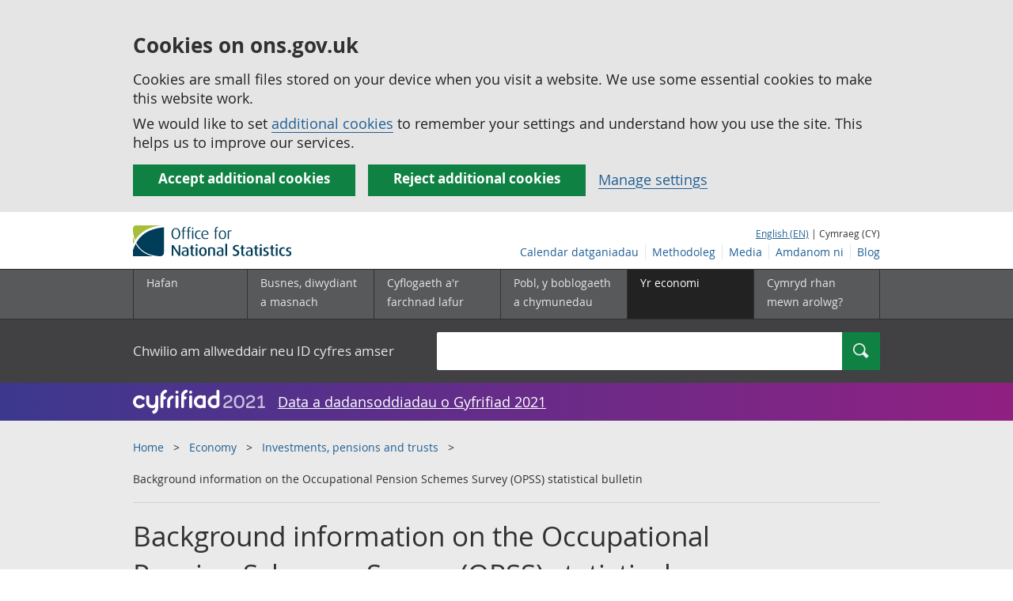

--- FILE ---
content_type: text/html;charset=utf-8
request_url: https://cy.ons.gov.uk/economy/investmentspensionsandtrusts/articles/backgroundinformationontheoccupationalpensionschemessurveyopssstatisticalbulletin/2017-09-20
body_size: 10690
content:
<!DOCTYPE html>
<html lang="cy">
    <head>
        <title>Background information on the Occupational Pension Schemes Survey (OPSS) statistical bulletin - Office for National Statistics</title>
        <meta charset="utf-8" />
        <meta content="width=device-width,initial-scale=1.0,user-scalable=1" name="viewport">
        <meta name="theme-color" content="#58595B">
        <meta name="apple-mobile-web-app-status-bar-style" content="#58595B">

        <meta name="description" content="List of pension definitions and commonly used terms referred to within the annual Occupational Pension Schemes Survey statistical bulletin">

        
            <link rel="canonical" href="/economy/investmentspensionsandtrusts/articles/backgroundinformationontheoccupationalpensionschemessurveyopssstatisticalbulletin/2017-09-20" />
        
        <link rel="stylesheet" type="text/css" href="//cdn.ons.gov.uk/sixteens/a18521a/css/main.css">
		

        <script>
    // extractValue extracts the value from an undecodeable json cookie string
    function extractValue(key, extractionString) {
        const extractionRegex = new RegExp(`'${key}':(.*?)[,}]`)
        const match = extractionString.match(extractionRegex)
        if (match) {
            return match[1]
        }
        
        return null
    }

    // getUsageCookieValue reads the ons_cookie_policy to determine the user's usage preference. 
    // When no policy is found, the user is opted out by default.
    function getUsageCookieValue() {
        // ons_cookie_policy handler
        var policyCookie = document.cookie.match('(?:^|; )ons_cookie_policy=({.*?})');
        if (policyCookie) {
            console.debug('ons_cookie_policy found');

            var usageValue = extractValue("usage", policyCookie[1]);
            console.debug('usage is', usageValue);

            // this needs to be the inverse - if usage is true the returned value is false and vice versa
            // user is stating whether they are opting out of usage cookie
            return (usageValue == "true") ? false : true
        }
        console.debug('no cookie found - opting out');
        return true
    }

    // unescape html entities
    function htmlUnescape(str){
        return str
                .replace(/&#x3D;/g, "=");
    }

    
    var dataLayer = [{
        contentTitle: htmlUnescape("Background information on the Occupational Pension Schemes Survey (OPSS) statistical bulletin"),
        analyticsOptOut: getUsageCookieValue(),
        "gtm.whitelist": ["google","hjtc","lcl"],
        "gtm.blacklist": ["customScripts","sp","adm","awct","k","d","j"]
    }];

    
    dataLayer[0]["releaseDate"] = "2017/09/20";
    

    

    
    


    
    
        
            
                dataLayer[0]["latestRelease"] = "yes";
                dataLayer[0]["url"] = "/economy/investmentspensionsandtrusts/articles/backgroundinformationontheoccupationalpensionschemessurveyopssstatisticalbulletin/2017-09-20";
            
        
    

    
    
        
            dataLayer[0]["wordCount"] = 1226
        
    

    
    

    

</script>


        <!-- Google Tag Manager -->
        <script>(function(w,d,s,l,i){w[l]=w[l]||[];w[l].push({'gtm.start':
                new Date().getTime(),event:'gtm.js'});var f=d.getElementsByTagName(s)[0],
                j=d.createElement(s),dl=l!='dataLayer'?'&l='+l:'';j.async=true;j.src=
                'https://www.googletagmanager.com/gtm.js?id='+i+dl;f.parentNode.insertBefore(j,f);
        })(window,document,'script','dataLayer','GTM-MBCBVQS');</script>
        <!-- End Google Tag Manager -->

        
    <script type="application/ld+json">
        {
            "@context": "http://schema.org",
            
            "description": "List of pension definitions and commonly used terms referred to within the annual OPSS statistical bulletin",
            
             "@type": "Article",
"headLine": " Background information on the Occupational Pension Schemes Survey (OPSS) statistical bulletin",
"datePublished": "2017-09-19T23:00:00.000Z",
"dateModified": "2017-09-19T23:00:00.000Z",
"author": {
    "@type": "Person",
    "name": "Fred Norris"
},

"mainEntityOfPage": "/economy/investmentspensionsandtrusts/articles/backgroundinformationontheoccupationalpensionschemessurveyopssstatisticalbulletin/2017-09-20",
"publisher": {
    "@type": "GovernmentOrganization",
    "name": "Office for National Statistics",  
    "logo": "https://cdn.ons.gov.uk/assets/images/ons-logo/v2/ons-logo.png"
}, 
            
            "url": "https://cy.ons.gov.uk/economy/investmentspensionsandtrusts/articles/backgroundinformationontheoccupationalpensionschemessurveyopssstatisticalbulletin/2017-09-20",
            "license": "http://www.nationalarchives.gov.uk/doc/open-government-licence/version/3/"
        }
    </script>


		
		

	</head>
	<body class="article">
    <script>document.body.className = ((document.body.className) ? document.body.className + ' js' : 'js');</script>
    <form action="/cookies/accept-all" method="GET" id="global-cookie-message"
      class="cookies-banner cookies-banner--hidden js-cookies-banner-form clearfix"
      aria-label="cookie banner">
    <div class="cookies-banner__wrapper wrapper js-cookies-banner-inform">
        <div>
            <div class="cookies-banner__message adjust-font-size--18">
                <h3 class="cookies-banner__heading">Cookies on ons.gov.uk</h3>
                <p class="cookies-banner__body">Cookies are small files stored on your device when you visit a website. We use some essential cookies to make this website work.</p>
                <p class="cookies-banner__body">We would like to set <a href="/cookies">additional cookies</a> to remember your settings and understand how you use the site. This helps us to improve our services.</p>
            </div>
            <div class="cookies-banner__buttons">
                <div class="nojs--hide cookies-banner__button cookies-banner__button--accept">
                    <button class="btn btn--full-width btn--primary btn--focus margin-right--2 font-weight-700 font-size--17 text-wrap js-accept-cookies" data-gtm-accept-cookies="true" type="submit" data-action="accept" tabindex="0">
                        Accept additional cookies
                    </button>
                </div>
                <div class="nojs--hide cookies-banner__button cookies-banner__button--reject">
                    <button class="btn btn--full-width btn--primary btn--focus margin-right--2 font-weight-700 font-size--17 text-wrap js-reject-cookies" data-gtm-accept-cookies="false" type="submit" data-action="reject" tabindex="0">
                        Reject additional cookies
                    </button>
                </div>
                <div class="cookies-banner__button">
                    <a href="/cookies">Manage settings</a>
                </div>
            </div>
        </div>
    </div>
    <div class="hidden js-cookies-banner-confirmation" tabindex="-1">
        <div class="cookies-banner__wrapper wrapper">
            <div class="col">
                <div class="cookies-banner__message adjust-font-size--18">
                    <p class="cookies-banner__confirmation-message">
                        <span class="hidden ons-js-accepted-text">You have accepted all additional cookies.</span>
                        <span class="hidden ons-js-rejected-text">You have rejected all additional cookies.</span>
                        <span>You can <a href="/cookies">change your cookie preferences</a> at any time.</span>
                        <button type="button" class="cookies-banner__button--hide js-hide-cookies-banner">Hide</button>
                    </p>
                </div>
            </div>
        </div>
    </div>
</form>


    <!-- Google Tag Manager (noscript) -->
    <noscript><iframe src="https://www.googletagmanager.com/ns.html?id=GTM-MBCBVQS"
                      height="0" width="0" style="display:none;visibility:hidden"></iframe></noscript>
    <!-- End Google Tag Manager (noscript) -->

        
        
		

		

		
		
                                                    






    













	<header >
	
    <a class="skiplink" href="#main" tabindex="0">
        Skip to main content
    </a>
	
  
  

	
	
	<div id="pagePath" class="hide">/economy/investmentspensionsandtrusts/articles/backgroundinformationontheoccupationalpensionschemessurveyopssstatisticalbulletin/2017-09-20</div>
	
		<div class="wrapper">
			<div class="header col-wrap">
				<div class="col col--lg-one-third col--md-one-third">
					<a href="/">
						<!--[if lte IE 8]>
							<img class="logo" src="https://cdn.ons.gov.uk/assets/images/ons-logo/v2/ons-logo.png" alt="Logo Swyddfa Ystadegau Gwladol - Hafan">
						<![endif]-->
						<img class="logo" src="https://cdn.ons.gov.uk/assets/images/ons-logo/v2/ons-logo.svg" alt="Logo Swyddfa Ystadegau Gwladol - Hafan">
					</a>
				</div>
				
                <div class="col col--lg-two-thirds col--md-two-thirds hide--sm print--hide language--js__container">
                    
                    <div class="language">
                        
                            <a href="

    //www.ons.gov.uk/economy/investmentspensionsandtrusts/articles/backgroundinformationontheoccupationalpensionschemessurveyopssstatisticalbulletin/2017-09-20


" class="language__link" lang="en-GB">English (EN)</a>
                            <span> | Cymraeg (CY)</span>
                        
                    </div>
                </div>
				<div class="secondary-nav col col--lg-two-thirds col--md-two-thirds print--hide">
					<ul class="secondary-nav__list js-nav-clone__list">
                        <li class="secondary-nav__item">
                            <a class="secondary-nav__link  js-nav-clone__link" href="/releasecalendar">Calendar datganiadau</a>
                        </li>
                        <li class="secondary-nav__item">
                            <a class="secondary-nav__link  js-nav-clone__link" href="/methodology">Methodoleg</a>
                        </li>
                        <li class="secondary-nav__item">
                            <a class="secondary-nav__link  js-nav-clone__link" href="/news">Media</a>
                        </li>
						<li class="secondary-nav__item">
							<a class="secondary-nav__link  js-nav-clone__link" href="/aboutus">Amdanom ni</a>
						</li>
						<li class="secondary-nav__item">
							<a class="secondary-nav__link js-nav-clone__link" rel="noopener noreferrer" href="https://blog.ons.gov.uk/">Blog</a>
						</li>
					</ul>
				</div>
				
			</div>
		</div>
	

	
	
	<div class="primary-nav print--hide">
		<nav aria-label="Header links">
			
			<ul class="nav--controls">
				<li class="nav--controls__item">
					<a href="#nav-primary" id="menu-toggle" aria-controls="nav-primary" aria-expanded="false" class="nav--controls__menu">
						<span class="nav--controls__text">Dewislen</span>
					</a>
				</li>
				<li class="nav--controls__item ">
					<a href="#nav-search" id="search-toggle" aria-controls="nav-search" aria-expanded="false" class="nav--controls__search">
						<span class="nav--controls__text">Chwilio</span>
					</a>
				</li>
			</ul>
			
			<ul class="wrapper nav-main--hidden primary-nav__list" id="nav-primary" aria-expanded="false">
				<li class="primary-nav__item  js-nav hide--sm old-ie--display-block"><a class="primary-nav__link col col--md-7 col--lg-9" href="/">Hafan</a></li>
				
				
				
				
				
				<li class="primary-nav__item js-nav js-expandable ">
					<a class="primary-nav__link col col--md-8 col--lg-10" href="/businessindustryandtrade" aria-expanded="false" aria-label="Busnes, diwydiant a masnach is-dewislen">
						<span aria-hidden="true" class="expansion-indicator"></span>
						<span class="submenu-title">
							Busnes, diwydiant a masnach
						</span>
					</a>
					<ul class="primary-nav__child-list col col--md-16 col--lg-20 js-expandable__content js-nav-hidden jsEnhance" aria-expanded="false" aria-label="submenu">
						
						
						<li class="primary-nav__child-item  js-expandable__child">
							<a class="primary-nav__child-link" tabindex="-1" href="/businessindustryandtrade/business" >Busnes</a>
						</li>
						
						<li class="primary-nav__child-item  js-expandable__child">
							<a class="primary-nav__child-link" tabindex="-1" href="/businessindustryandtrade/constructionindustry" >Diwydiant adeiladu</a>
						</li>
						
						<li class="primary-nav__child-item  js-expandable__child">
							<a class="primary-nav__child-link" tabindex="-1" href="/businessindustryandtrade/internationaltrade" >Masnach ryngwladol</a>
						</li>
						
						<li class="primary-nav__child-item  js-expandable__child">
							<a class="primary-nav__child-link" tabindex="-1" href="/businessindustryandtrade/changestobusiness" >Newidiadau i fusnesau</a>
						</li>
						
						<li class="primary-nav__child-item  js-expandable__child">
							<a class="primary-nav__child-link" tabindex="-1" href="/businessindustryandtrade/itandinternetindustry" >Y diwydiant TG a&#x27;r rhyngrwyd</a>
						</li>
						
						<li class="primary-nav__child-item  js-expandable__child">
							<a class="primary-nav__child-link" tabindex="-1" href="/businessindustryandtrade/manufacturingandproductionindustry" >Y diwydiant gweithgynhyrchu a chynhyrchu</a>
						</li>
						
						<li class="primary-nav__child-item  js-expandable__child">
							<a class="primary-nav__child-link" tabindex="-1" href="/businessindustryandtrade/retailindustry" >Y diwydiant manwerthu</a>
						</li>
						
						<li class="primary-nav__child-item  js-expandable__child">
							<a class="primary-nav__child-link" tabindex="-1" href="/businessindustryandtrade/tourismindustry" >Y diwydiant twristiaeth</a>
						</li>
						
					</ul>
				</li>
				
				
				
				<li class="primary-nav__item js-nav js-expandable ">
					<a class="primary-nav__link col col--md-8 col--lg-10" href="/employmentandlabourmarket" aria-expanded="false" aria-label="Cyflogaeth a&#x27;r farchnad lafur is-dewislen">
						<span aria-hidden="true" class="expansion-indicator"></span>
						<span class="submenu-title">
							Cyflogaeth a&#x27;r farchnad lafur
						</span>
					</a>
					<ul class="primary-nav__child-list col col--md-16 col--lg-20 js-expandable__content js-nav-hidden jsEnhance" aria-expanded="false" aria-label="submenu">
						
						
						<li class="primary-nav__child-item  js-expandable__child">
							<a class="primary-nav__child-link" tabindex="-1" href="/employmentandlabourmarket/peopleinwork" >Pobl mewn gwaith</a>
						</li>
						
						<li class="primary-nav__child-item  js-expandable__child">
							<a class="primary-nav__child-link" tabindex="-1" href="/employmentandlabourmarket/peoplenotinwork" >Pobl nad ydynt mewn gwaith</a>
						</li>
						
					</ul>
				</li>
				
				
				
				
				
				
				
				
				
				
				
				
				
				<li class="primary-nav__item js-nav js-expandable ">
					<a class="primary-nav__link col col--md-8 col--lg-10" href="/peoplepopulationandcommunity" aria-expanded="false" aria-label="Pobl, y boblogaeth a chymunedau is-dewislen">
						<span aria-hidden="true" class="expansion-indicator"></span>
						<span class="submenu-title">
							Pobl, y boblogaeth a chymunedau
						</span>
					</a>
					<ul class="primary-nav__child-list col col--md-16 col--lg-20 js-expandable__content js-nav-hidden jsEnhance" aria-expanded="false" aria-label="submenu">
						
						
						<li class="primary-nav__child-item  js-expandable__child">
							<a class="primary-nav__child-link" tabindex="-1" href="/peoplepopulationandcommunity/educationandchildcare" >Addysg a gofal plant</a>
						</li>
						
						<li class="primary-nav__child-item  js-expandable__child">
							<a class="primary-nav__child-link" tabindex="-1" href="/peoplepopulationandcommunity/armedforcescommunity" >Armed forces community</a>
						</li>
						
						<li class="primary-nav__child-item  js-expandable__child">
							<a class="primary-nav__child-link" tabindex="-1" href="/peoplepopulationandcommunity/personalandhouseholdfinances" >Cyllid personol a chyllid aelwydydd</a>
						</li>
						
						<li class="primary-nav__child-item  js-expandable__child">
							<a class="primary-nav__child-link" tabindex="-1" href="/peoplepopulationandcommunity/elections" >Etholiadau</a>
						</li>
						
						<li class="primary-nav__child-item  js-expandable__child">
							<a class="primary-nav__child-link" tabindex="-1" href="/peoplepopulationandcommunity/birthsdeathsandmarriages" >Genedigaethau, marwolaethau a phriodasau</a>
						</li>
						
						<li class="primary-nav__child-item  js-expandable__child">
							<a class="primary-nav__child-link" tabindex="-1" href="/peoplepopulationandcommunity/leisureandtourism" >Hamdden a thwristiaeth</a>
						</li>
						
						<li class="primary-nav__child-item  js-expandable__child">
							<a class="primary-nav__child-link" tabindex="-1" href="/peoplepopulationandcommunity/culturalidentity" >Hunaniaeth ddiwylliannol</a>
						</li>
						
						<li class="primary-nav__child-item  js-expandable__child">
							<a class="primary-nav__child-link" tabindex="-1" href="/peoplepopulationandcommunity/healthandsocialcare" >Iechyd a gofal cymdeithasol</a>
						</li>
						
						<li class="primary-nav__child-item  js-expandable__child">
							<a class="primary-nav__child-link" tabindex="-1" href="/peoplepopulationandcommunity/wellbeing" >Lles</a>
						</li>
						
						<li class="primary-nav__child-item  js-expandable__child">
							<a class="primary-nav__child-link" tabindex="-1" href="/peoplepopulationandcommunity/householdcharacteristics" >Nodweddion aelwydydd</a>
						</li>
						
						<li class="primary-nav__child-item  js-expandable__child">
							<a class="primary-nav__child-link" tabindex="-1" href="/peoplepopulationandcommunity/populationandmigration" >Poblogaeth ac ymfudo</a>
						</li>
						
						<li class="primary-nav__child-item  js-expandable__child">
							<a class="primary-nav__child-link" tabindex="-1" href="/peoplepopulationandcommunity/housing" >Tai</a>
						</li>
						
						<li class="primary-nav__child-item  js-expandable__child">
							<a class="primary-nav__child-link" tabindex="-1" href="/peoplepopulationandcommunity/crimeandjustice" >Troseddu a chyfiawnder</a>
						</li>
						
					</ul>
				</li>
				
				
				
				
				
				<li class="primary-nav__item js-nav js-expandable primary-nav__item--active">
					<a class="primary-nav__link col col--md-8 col--lg-10" href="/economy" aria-expanded="false" aria-label="Yr economi is-dewislen">
						<span aria-hidden="true" class="expansion-indicator"></span>
						<span class="submenu-title">
							Yr economi
						</span>
					</a>
					<ul class="primary-nav__child-list col col--md-16 col--lg-20 js-expandable__content js-nav-hidden jsEnhance" aria-expanded="false" aria-label="submenu">
						
						
						<li class="primary-nav__child-item  js-expandable__child">
							<a class="primary-nav__child-link" tabindex="-1" href="/economy/economicoutputandproductivity" >Allgynnyrch economaidd a chynhyrchiant</a>
						</li>
						
						<li class="primary-nav__child-item primary-nav__child-item--active js-expandable__child">
							<a class="primary-nav__child-link" tabindex="-1" href="/economy/investmentspensionsandtrusts" >Buddsoddiadau, pensiynau ac ymddiriedolaethau</a>
						</li>
						
						<li class="primary-nav__child-item  js-expandable__child">
							<a class="primary-nav__child-link" tabindex="-1" href="/economy/environmentalaccounts" >Cyfrifon amgylcheddol</a>
						</li>
						
						<li class="primary-nav__child-item  js-expandable__child">
							<a class="primary-nav__child-link" tabindex="-1" href="/economy/nationalaccounts" >Cyfrifon gwladol</a>
						</li>
						
						<li class="primary-nav__child-item  js-expandable__child">
							<a class="primary-nav__child-link" tabindex="-1" href="/economy/regionalaccounts" >Cyfrifon rhanbarthol </a>
						</li>
						
						<li class="primary-nav__child-item  js-expandable__child">
							<a class="primary-nav__child-link" tabindex="-1" href="/economy/grossdomesticproductgdp" >Cynnyrch Domestig Gros (CDG) </a>
						</li>
						
						<li class="primary-nav__child-item  js-expandable__child">
							<a class="primary-nav__child-link" tabindex="-1" href="/economy/grossvalueaddedgva" >Gwerth Ychwanegol Gros</a>
						</li>
						
						<li class="primary-nav__child-item  js-expandable__child">
							<a class="primary-nav__child-link" tabindex="-1" href="/economy/governmentpublicsectorandtaxes" >Llywodraeth, y sector cyhoeddus a threthi</a>
						</li>
						
						<li class="primary-nav__child-item  js-expandable__child">
							<a class="primary-nav__child-link" tabindex="-1" href="/economy/inflationandpriceindices" >Mynegeion chwyddiant a phrisiau</a>
						</li>
						
					</ul>
				</li>
				
				
				
				
				
				
				
				<li class="primary-nav__item  js-nav">
					<a class="primary-nav__link  col col--md-8 col--lg-10" href="/surveys">
						Cymryd rhan mewn arolwg?
					</a>
				</li>
				<li class="hide--md primary-nav__language">
					
						<a href="

    //www.ons.gov.uk/economy/investmentspensionsandtrusts/articles/backgroundinformationontheoccupationalpensionschemessurveyopssstatisticalbulletin/2017-09-20


" class="language__link">English (EN)</a>
						<span> | Cymraeg (CY)</span>
					
				</li>
			</ul>
		</nav>
	</div>
	
	
		<div class="search nav-search--hidden print--hide" id="searchBar">
			<div class="wrapper" role="search">
				<form class="col-wrap search__form" action="/search">
					<label class="search__label col col--md-23 col--lg-24" for="nav-search">Chwilio am allweddair neu ID cyfres amser</label>
					<input type="search" autocomplete="off" class="search__input col col--md-21 col--lg-32" id="nav-search" name="q" value="">
					<button type="submit" class="search__button col--md-3 col--lg-3" id="nav-search-submit">
					<span class="visuallyhidden">Chwilio</span>
					<span class="icon icon-search--light"></span>
					</button>
				</form>
			</div>
		</div>
	
	<div class="promo__background--plum-gradient">
    <div class="wrapper">
        <div class="banner--half-padding">
            <p class="margin-top--0 margin-bottom--0 padding-bottom--0 padding-top--0 flex flex-wrap-wrap banner--vertical-center">
                <a class="flex" href="/census"><img src="https://cdn.ons.gov.uk/assets/images/census-logo/logo-census-2021-white-landscape-cy.svg" title="Cyfrifiad 2021" alt="" class="header__svg-logo margin-right--1" xmlns="http://www.w3.org/2000/svg" focusable="false" width="167" height="32" viewBox="0 0 242 44" aria-labelledby="census-logo-banner" />
                <a class="margin-top--0 text--white font-size--18 underline-link" href="/census">Data a dadansoddiadau o Gyfrifiad 2021</a>
            </p>
        </div>
    </div>
</div>
	
</header>




	
    
        <div class="page-neutral-intro background--gallery">
  <div class="wrapper">
    <div class="col-wrap">
      <div class="col">
        <nav aria-label="Breadcrumbs">
          <div class="breadcrumb print--hide">
            <ol class="breadcrumb__list">
              
                <li class="breadcrumb__item">
                  <a
                    class="breadcrumb__link"
                    href="/"
                  >Home</a>
                </li>
              
                <li class="breadcrumb__item">
                  <a
                    class="breadcrumb__link"
                    href="/economy"
                  >Economy</a>
                </li>
              
                <li class="breadcrumb__item">
                  <a
                    class="breadcrumb__link"
                    href="/economy/investmentspensionsandtrusts"
                  >Investments, pensions and trusts</a>
                </li>
              

              <li class="breadcrumb__item">
                
                   Background information on the Occupational Pension Schemes Survey (OPSS) statistical bulletin
                
              </li>
            </ol>
          </div>
        </nav>
      </div>
    </div>
  </div>
</div>

    



		
<main id="main" role="main" tabindex="-1">


    <div class="page-neutral-intro background--gallery">
	<div class="wrapper">
		<div class="col-wrap">
			<div class="col">
				
				<div class="col col--md-47 col--lg-48">
                    
                        <h1 class="page-intro__title ">
     Background information on the Occupational Pension Schemes Survey (OPSS) statistical bulletin
</h1>


    <p class="page-intro__content">List of pension definitions and commonly used terms referred to within the annual OPSS statistical bulletin</p>

                    
				</div>
				
			</div> 
		</div> 
	</div> 
    



    
	
	
		
			



	 
		 
			<div class="alert">
				<div class="wrapper">
					<div class="col-wrap">
						<div class="col">

							
							
	
	
		<p class="alert__title">Hwn yw&#x27;r datganiad diweddaraf.</p>
		<a
			class="alert__link"
			href="/economy/investmentspensionsandtrusts/articles/backgroundinformationontheoccupationalpensionschemessurveyopssstatisticalbulletin/previousreleases"
		>Gweld datganiadau blaenorol</a>
	



							
							
						</div>
					</div>
				</div>
			</div>

		
	


		
	

    
		<div class="meta-wrap">
            <div class="wrapper">
                
                <div class="col-wrap">
                    
                        
<p class="col col--md-16 col--lg-20 meta__item">
    
	<span>Cyswllt: </span><br/><a href="mailto: opss@ons.gov.uk">Fred Norris</a>
</p>

                    

                    
                        
<p class="col col--md-16 col--lg-20 meta__item">
	<span>Dyddiad y datganiad: </span><br/>20 September 2017<br/>
    
</p>
                    

                    
	
	


                    
                </div>
            </div>
        </div>
    

</div> 


<div class="page-content">
	
    <div class="wrapper">
        
        <div class="col-wrap border-bottom--iron-md">
            
            <div class="col col--md-31 col--lg-41 margin-left-md--1">
	<div class="table-of-contents print--avoid-break">
		<h2 class="table-of-contents__title">Cynnwys</h2>
		<ol id="toc" class="table-of-contents__list">
			
			<li class="table-of-contents__item">
				<a href="#introduction" class="js-scroll">Introduction</a>
			</li>
			
			<li class="table-of-contents__item">
				<a href="#definitions" class="js-scroll">Definitions</a>
			</li>
			
			<li class="table-of-contents__item">
				<a href="#further-enquiries" class="js-scroll">Further enquiries </a>
			</li>
			
			
			
		</ol>
	</div>
</div>
            
            
            	

<div class="col col--md-15 col--lg-16 margin-bottom-sm--2 margin-top-md--7 margin-bottom-md--2 margin-left-lg--2 padding-bottom-sm--2 padding-left-sm--1 padding-bottom-md--1 border-top--iron-sm border-right--iron-sm border-bottom--iron-sm border-left--iron-sm border-top--iron-md border-right--iron-md border-bottom--iron-md border-left--iron-md js-print-pdf print--hide">
    <p class="text-right--md padding-top-md--0 padding-bottom-md--0 height--5 margin-bottom-md--0 print--hide nojs--hide js--show">
        <a href="" class="link-complex nojs--hide js--show js-print-page">
            Argraffu&#x27;r <span class="lowercase">

Erthygl


















</span>
        </a>
        <span class="icon icon-print--dark"></span>
    </p>
    <p class="text-right--md padding-top-md--0 padding-bottom-md--0 height--5 margin-top-md--1 print--hide">
        <a href="/economy/investmentspensionsandtrusts/articles/backgroundinformationontheoccupationalpensionschemessurveyopssstatisticalbulletin/2017-09-20/pdf" class="link-complex js-pdf-dl-link" aria-label="Download  Background information on the Occupational Pension Schemes Survey (OPSS) statistical bulletin as PDF">
            Lawrlwytho fel PDF
        </a>
        <span class="icon icon-download--dark"></span>
    </p>
</div>
            
        </div>

		
		<div class="hide--md margin-top-sm--1">


</div>

        
        <article class="col col--md-36 col--lg-39 page-content__main-content padding-bottom">
            
                <div id="introduction" class="section__content--markdown">
                    <section>
                        <header>
                            <h2><span class="section__content-number">1.</span> Introduction</h2>
                        </header>
                        <p>Before reading the Occupational Pension Schemes Survey (OPSS) publication we recommend that you find out more about the pension schemes covered in the release by studying the following definitions.</p>
                        <a class="print--hide js-scroll" href="#toc">Nôl i&#x27;r tabl cynnwys</a>
                    </section>
                </div>
            
                <div id="definitions" class="section__content--markdown">
                    <section>
                        <header>
                            <h2><span class="section__content-number">2.</span> Definitions</h2>
                        </header>
                        <h4>Annuity</h4><p>A financial instrument provided by an insurance company that pays a guaranteed annual income to the holder, typically until death.</p><h4>Career average scheme</h4><p>Career average revalued earnings (CARE) or “career average” schemes are a form of defined benefit scheme that use average earnings over the whole career rather than final earnings to calculate the pension. Pension entitlements earned each year are revalued (increased) during the member’s working life in line with prices or earnings.</p><h4>Contracting out</h4><p>Contracting out: This refers to a statutory arrangement under which pension schemes that meet certain conditions may contract out of the State Second Pension (S2P), formerly the State Earnings-Related Pension Scheme (SERPS). The members’ and National Insurance contributions are reduced or partially rebated. Members of a contracted out pension scheme obtain rights in the pension scheme in place of rights to an additional state pension. From April 2012, the option to contract out only applied to defined benefit (DB) schemes. Following the introduction of the <a href="https://www.gov.uk/new-state-pension/overview">new state pension</a> (for those reaching state pension age on or after 6 April 2016), contracting out for DB schemes has now also ended. </p><h4>Defined benefit (DB)</h4><p>A pension in which the rules of the scheme specify the rate of benefits to be paid. Examples include “final salary” and “career average” schemes. In a final salary scheme, benefits are based on the number of years of pensionable service, the accrual rate, and the salary in the final year or years prior to retirement.</p><h4>Defined contribution (DC)</h4><p>A pension in which the benefits are determined by the contributions paid, the investment return on those contributions (less charges) and the type of retirement income product purchased upon retirement. It is also known as a money purchase pension.</p><h4>Dependant</h4><p>A person who depends financially on the pension scheme member, or did so at the time of the member’s death or retirement.</p><h4>Group personal pension</h4><p>An arrangement facilitated by an employer or group of employers for their employees to participate in a personal pension on a group basis. This is a collecting arrangement only; the contract is between the individual and the pension provider, normally an insurance company.</p><h4>Membership types</h4><p>A member is a person who has been admitted to membership of a pension scheme and is entitled to benefits under the scheme whether now or in the future.</p><p>Active members are current employees who would normally contribute to the pension scheme (or have contributions made on their behalf). </p><p>Pensioner members are members who are receiving pension payments from the scheme, their dependants and pension credit members (former spouses who have gained rights as a result of a pension credit following pension sharing on divorce). In some cases pensioner members may be in receipt of a pension from the scheme but still be working for the employer.</p><p>Deferred members (those with preserved pension entitlements) are former employees who have accrued rights or assets in the scheme that will come into payment at normal pension age but who are no longer actively contributing (or having contributions paid on their behalf) into the scheme. Deferred members also include dependants, pension credit members and those still working for the employer. </p><p>Individuals may have more than one of the previously mentioned types of membership. For instance, they may be a member of their current employer’s pension scheme as well as having preserved entitlements in a previous employer’s scheme. Hence, all estimates of membership in the Occupational Pension Schemes Survey (OPSS) statistical bulletin are not counts of individuals.</p><h4>Occupational pension scheme</h4><p>An arrangement (other than accident or permanent health insurance) organised by an employer (or on behalf of a group of employers) to provide benefits for employees on their retirement and for their dependants on their death. </p><p>In the private sector, occupational schemes are trust-based – they are set up as a trust with one or more trustees who have responsibilities to run the scheme according to the scheme rules and ensure members’ benefits are secure. For occupational schemes in the public sector, the same role is performed, for example, in the Local Government Pension Scheme, by a pension committee. Occupational pension schemes are a form of workplace pension.</p><h4>Pension credit member</h4><p>The former spouse of a pension scheme member who is given a credit in respect of any pension benefits arising on divorce.</p><h4>Personal pension</h4><p>An arrangement where the contract to provide contributions in return for retirement benefits is between an individual and an insurance company. Such plans may be taken out by individuals on their own initiative – for example, to provide a primary source of retirement income for the self-employed, or to provide a secondary income to employees who are members of occupational schemes. Alternatively, they may be facilitated by an employer (known as group personal pensions). Personal pensions (which include stakeholder and self-invested personal pensions – see <a href="http://webarchive.nationalarchives.gov.uk/20160105160709/http:/ons.gov.uk/ons/rel/pensions/pension-trends/no--1--2005-edition/pension-trends--glossary.pdf">Pension Trends glossary</a>) are a form of defined contribution pension.</p><h4>Private sector schemes</h4><p>Schemes covering the part of the economy consisting of individuals, firms and other institutions. The private sector includes state-owned enterprises and other public corporations with outputs paid for by individuals directly rather than through taxation. The pension schemes of the Lloyds Banking Group, the Royal Bank of Scotland Group and HBOS plc are classified as belonging to the private sector. </p><h4>Public sector schemes</h4><p>Schemes covering the part of the economy that is state-provided, including central and local government, schooling, health and social services, policing and the armed forces. </p><h4>Scheme sections</h4><p>Some schemes have more than one section, offering benefits on various bases to different groups of members. For example, one group of members might be offered benefits on a defined benefit basis, while a second group might be offered benefits on a defined contribution basis. Alternatively, schemes might have different sections to offer different levels of the same type of benefit to different members or simply to account for the benefits and contributions of different groups of members separately. The OPSS provides selected schemes with forms to complete for each section separately; further information on data collection is given in the <a href="https://www.ons.gov.uk/peoplepopulationandcommunity/personalandhouseholdfinances/pensionssavingsandinvestments/qmis/occupationalpensionschemessurveyqmi">OPSS Quality and Methodology Information</a> (QMI) report.</p><h4>Scheme status</h4><p>An occupational pension scheme may be open, closed, frozen or in the process of winding up.</p><p>An open scheme admits new members. </p><p>A closed scheme does not admit new members but may continue to receive contributions from or on behalf of existing members who continue to accrue pension rights.</p><p>Frozen or “paid up” schemes continue to pay benefits to existing members but no new members are admitted and no further benefits accrue to existing members (except in defined contribution schemes where the existing pot may continue to accrue investment income). Members can make no more contributions but further employer contributions may be made (and in a defined benefit scheme, may have to be made to correct a deficit). </p><p>Winding up is where the scheme is in the process of termination, either by buying annuities for the beneficiaries or by transferring assets and liabilities to another scheme or to the Pension Protection Fund. In general there are no active members in schemes that are frozen or winding up, as members of such schemes can no longer accrue benefits. </p><p>Further definitions are available in the <a href="http://webarchive.nationalarchives.gov.uk/20160105160709/http:/ons.gov.uk/ons/rel/pensions/pension-trends/no--1--2005-edition/pension-trends--glossary.pdf">Pension Trends glossary</a>.</p>
                        <a class="print--hide js-scroll" href="#toc">Nôl i&#x27;r tabl cynnwys</a>
                    </section>
                </div>
            
                <div id="further-enquiries" class="section__content--markdown">
                    <section>
                        <header>
                            <h2><span class="section__content-number">3.</span> Further enquiries </h2>
                        </header>
                        <p>If you have any queries on the Occupational Pension Schemes Survey (OPSS) release, please contact us via email at <a href="http://mailto:opss@ons.gov.uk">opss@ons.gov.uk</a> </p>
                        <a class="print--hide js-scroll" href="#toc">Nôl i&#x27;r tabl cynnwys</a>
                    </section>
                </div>
            
            <!-- Accordion -->
            
             <!-- Margin at bottom of article if no Accordion present -->
                <div class="margin-bottom--4">
                </div>
            
        </article>
        
        <div class="col col--md-11 col--lg-20 margin-top-md--3">
            
	
    



    
    


<div class="tiles__item tiles__item--nav-type flush-col">
	<h3 class="tiles__title-h3 tiles__title-h3--nav">
		Manylion cyswllt ar gyfer y <span class="lowercase">

Erthygl


















</span>
	</h3>
	<div class="tiles__content--nav">
		<address>
			Fred Norris<br/>
			<a href="mailto: opss@ons.gov.uk"> opss@ons.gov.uk</a><br/>
			Ffôn: +44  (0) 1633 45 6109
		</address>
	</div>
</div>
	
	

	
	
    
    

        </div>
    </div> 

</div>

</main>


	<footer class="print--hide">
	<h2 class="visuallyhidden">Footer links</h2>
	<div class="footer">
		<div class="wrapper">
			<nav aria-label="Footer links">
                <div class="footer-nav col-wrap">
                    
                    <div class="col col--lg-one-third col--md-one-third">
                        <h3 class="footer-nav__heading">Cymorth</h3>
                        <ul class="footer-nav__list">
                            <li class="footer-nav__item">
                                <a href="/help/accessibility">Hygyrchedd</a>
                            </li>
                            <li class="footer-nav__item">
                                <a href="/cookies">Cwcis</a>
                            </li>
                            <li class="footer-nav__item">
                                <a href="/help/privacynotice">Preifatrwydd</a>
                            </li>
                            <li class="footer-nav__item">
                                <a href="/help/termsandconditions">Telerau ac amodau</a>
                            </li>
                        </ul>
                    </div>
                    <div class="col col--lg-one-third col--md-one-third">
                        <h3 class="footer-nav__heading">Ynglŷn ag SYG</h3>
                        <ul class="footer-nav__list">
                            <li class="footer-nav__item">
                                <a href="/aboutus/whatwedo">Beth rydym yn ei wneud</a>
                            </li>
                            <li class="footer-nav__item">
                                <a href="https://careers.ons.gov.uk">Gyrfaoedd</a>
                            </li>
                            <li class="footer-nav__item">
                                <a href="/aboutus/contactus">Cysylltu â ni</a>
                            </li>
                            <li class="footer-nav__item">
                                <a href="/news">Newyddion</a>
                            </li>
                            <li class="footer-nav__item">
                                <a href="/aboutus/transparencyandgovernance/freedomofinformationfoi">Rhyddid Gwybodaeth</a>
                            </li>
                        </ul>
                    </div>
                    
                    <div class="col col--lg-one-third col--md-one-third">
                        <h3 class="footer-nav__heading">Cysylltu â ni</h3>
                        <ul class="footer-nav__list">
                            <li class="footer-nav__item">
                                <a href="https://twitter.com/ONS" target="_blank">X</a>
                            </li>
                            <li class="footer-nav__item">
                                <a href="https://www.instagram.com/officefornationalstatistics" target="_blank">Instagram</a>
                            </li>
                            <li class="footer-nav__item">
                                <a href="https://www.facebook.com/ONS" target="_blank">Facebook</a>
                            </li>
                            <li class="footer-nav__item">
                                <a href="https://www.linkedin.com/company/office-for-national-statistics" target="_blank">LinkedIn</a>
                            </li>
                            <li class="footer-nav__item">
                                <a href="https://consultations.ons.gov.uk/" target="_blank">Ymgyngoriadau</a>
                            </li>
                            <li class="footer-nav__item">
                                <a href="https://www.statsusernetwork.ons.gov.uk/" target="_blank">Fforymau trafod</a>
                            </li>
                            <li class="footer-nav__item">
                                <a href="https://public.govdelivery.com/accounts/UKONS/subscribers/new" target="_blank">Rhybuddion ebost</a>
                            </li>
                        </ul>
                    </div>
                </div>
			</nav>
		</div>
		<div class="wrapper">
			<div class="footer-license">
				<img class="footer-license__img" alt="OGL" width="60" src="https://cdn.ons.gov.uk/assets/images/logo-ogl-footer.svg">
				<p class="footer-license__text margin-left-sm--0">
					Mae'r holl gynnwys ar gael o dan delerau'r <a href="http://www.nationalarchives.gov.uk/doc/open-government-licence/version/3/">Drwydded Llywodraeth Agored f3.0</a>, ac eithrio lle y nodir fel arall
				</p>
			</div>
		</div>
	</div>
</footer>






            
        
		<script src="https://ajax.googleapis.com/ajax/libs/jquery/3.7.1/jquery.min.js"></script>
        <script src="//cdn.ons.gov.uk/sixteens/a18521a/js/main.js"></script>
        <script src="/js/app.js"></script>

        
        

	<script>(function(){function c(){var b=a.contentDocument||a.contentWindow.document;if(b){var d=b.createElement('script');d.innerHTML="window.__CF$cv$params={r:'9a0fed3f7ef9a9c0',t:'MTc2MzU1NzYwNg=='};var a=document.createElement('script');a.src='/cdn-cgi/challenge-platform/scripts/jsd/main.js';document.getElementsByTagName('head')[0].appendChild(a);";b.getElementsByTagName('head')[0].appendChild(d)}}if(document.body){var a=document.createElement('iframe');a.height=1;a.width=1;a.style.position='absolute';a.style.top=0;a.style.left=0;a.style.border='none';a.style.visibility='hidden';document.body.appendChild(a);if('loading'!==document.readyState)c();else if(window.addEventListener)document.addEventListener('DOMContentLoaded',c);else{var e=document.onreadystatechange||function(){};document.onreadystatechange=function(b){e(b);'loading'!==document.readyState&&(document.onreadystatechange=e,c())}}}})();</script></body>
</html>


--- FILE ---
content_type: image/svg+xml
request_url: https://cdn.ons.gov.uk/assets/images/census-logo/logo-census-2021-white-landscape-cy.svg
body_size: 3476
content:
<svg xmlns="http://www.w3.org/2000/svg" width="263" height="48" viewBox="0 0 263 48">
  <g fill="#FFF">
    <path d="M180,34.3307985 L180,33.3669202 C180,28.2262357 183.966459,25.9524715 187.71119,24.0988593 C190.98783,22.4676806 193.919561,21.2319392 193.919561,18.5380228 C193.919561,15.9429658 192.022559,14.4106464 188.844464,14.4106464 C185.198278,14.4106464 183.449095,16.6596958 182.759276,19.2053232 C182.759276,19.3288973 180.147818,19.3536122 180.147818,17.2775665 C180.147818,15.9676806 180.911546,14.4106464 182.414366,13.1749049 C183.917186,11.9391635 186.183734,11 189.115465,11 C194.53547,11 197.81211,13.8174905 197.81211,18.4638783 C197.81211,22.9372624 194.26447,24.71673 190.495102,26.4467681 C187.218462,27.904943 184.533096,29.3136882 183.867913,31.9581749 C183.794004,32.3041825 183.720095,32.6996198 183.720095,33.0703422 L196.358563,33.0703422 C197.664292,33.0703422 198.255565,33.6140684 198.255565,34.6273764 L198.255565,34.8498099 C198.255565,35.8878327 197.688928,36.4809886 196.358563,36.4809886 L182.463639,36.4809886 C180.714455,36.4809886 180,35.9125475 180,34.3307985 Z M200.965568,25.2851711 L200.965568,22.7395437 C200.965568,15.5228137 204.932027,11 211.312852,11 C217.792223,11 221.709409,15.473384 221.709409,22.6901141 L221.709409,25.2110266 C221.709409,32.4277567 217.74295,37 211.312852,37 C204.858118,37 200.965568,32.5019011 200.965568,25.2851711 Z M217.767587,25.4087452 L217.767587,22.6159696 C217.767587,17.351711 215.377857,14.2623574 211.337489,14.2623574 C207.297121,14.2623574 204.9813,17.2775665 204.9813,22.5171103 L204.9813,25.3346008 C204.9813,30.5988593 207.321757,33.5893536 211.337489,33.5893536 C215.451766,33.6387833 217.767587,30.648289 217.767587,25.4087452 Z M225.035322,34.3307985 L225.035322,33.3669202 C225.035322,28.2262357 229.001781,25.9524715 232.746512,24.0988593 C236.023152,22.4676806 238.954883,21.2319392 238.954883,18.5380228 C238.954883,15.9429658 237.057881,14.4106464 233.879786,14.4106464 C230.2336,14.4106464 228.484417,16.6596958 227.794598,19.2053232 C227.794598,19.3288973 225.18314,19.3536122 225.18314,17.2775665 C225.18314,15.9676806 225.946869,14.4106464 227.449688,13.1749049 C228.952508,11.9391635 231.219056,11 234.150787,11 C239.570793,11 242.847432,13.8174905 242.847432,18.4638783 C242.847432,22.9372624 239.299792,24.71673 235.530424,26.4467681 C232.253785,27.904943 229.568418,29.3136882 228.903235,31.9581749 C228.829326,32.3041825 228.755417,32.6996198 228.755417,33.0703422 L241.393885,33.0703422 C242.699614,33.0703422 243.290888,33.6140684 243.290888,34.6273764 L243.290888,34.8498099 C243.290888,35.8878327 242.724251,36.4809886 241.393885,36.4809886 L227.523598,36.4809886 C225.749777,36.4809886 225.035322,35.9125475 225.035322,34.3307985 Z M248.316711,34.9486692 L248.316711,34.7509506 C248.316711,33.6387833 248.932621,33.1197719 250.115168,33.1197719 L254.278718,33.1197719 L254.278718,15.3250951 C252.775898,16.5114068 252.159988,17.2281369 251.420896,17.7965779 C250.657168,18.4144487 250.041259,18.6368821 249.376076,18.6368821 C248.070347,18.6368821 247.331256,17.5247148 247.331256,16.2148289 L254.771446,11.3212928 L256.126447,11.3212928 C257.235085,11.3212928 257.900267,11.9391635 257.900267,13.1254753 L257.850994,33.1197719 L261.201543,33.1197719 C262.38409,33.1197719 263,33.6140684 263,34.7509506 L263,34.9486692 C263,36.0361217 262.38409,36.5057034 261.201543,36.5057034 L250.115168,36.5057034 C248.932621,36.4809886 248.316711,36.0361217 248.316711,34.9486692 Z" opacity=".7"/>
    <path d="M154.701433 24.1723077C154.701433 20.2830769 157.855587 17.1323077 161.748997 17.1323077 163.375358 17.1323077 164.87851 17.6738462 166.110602 18.6584615L166.110602 21.0461538 166.110602 29.6615385C164.87851 30.6461538 163.350716 31.2123077 161.748997 31.2123077 157.880229 31.2123077 154.701433 28.0615385 154.701433 24.1723077M169.067622.270769231C167.441261.270769231 166.135244 1.57538462 166.135244 3.2L166.135244 12.0615385C164.730659 11.5692308 163.252149 11.2984615 161.773639 11.2984615 154.652149 11.2984615 148.861318 17.0830769 148.861318 24.1969231 148.861318 31.3107692 154.652149 37.0953846 161.773639 37.0953846 165.346705 37.0953846 168.77192 35.5938462 171.211461 32.9846154 171.704298 32.4430769 171.975358 31.7784615 172 31.1138462 172 31.04 172 30.9661538 172 30.8923077L172 21.0953846 172 16.1230769 172 3.2C172 1.57538462 170.693983.270769231 169.067622.270769231M13.0355301 17.0584615C15.0068768 17.0584615 16.8303725 17.8461538 18.1856734 19.2984615 19.2945559 20.48 21.1426934 20.5538462 22.3255014 19.4461538 23.5083095 18.3384615 23.582235 16.4923077 22.4733524 15.3107692 20.0338109 12.7015385 16.5839542 11.2 13.0355301 11.2 5.91404011 11.2.123209169 16.9846154.123209169 24.0984615.123209169 31.2123077 5.91404011 36.9969231 13.0355301 36.9969231 16.608596 36.9969231 20.0338109 35.4953846 22.4733524 32.8861538 23.582235 31.7046154 23.5083095 29.8584615 22.3255014 28.7507692 21.1426934 27.6430769 19.269914 27.7169231 18.1856734 28.8984615 16.8303725 30.3507692 15.0068768 31.1630769 13.0355301 31.1630769 9.14212034 31.1630769 5.98796562 28.0123077 5.98796562 24.1230769 5.98796562 20.2092308 9.16676218 17.0584615 13.0355301 17.0584615M87.5770774 11.2246154C85.9507163 11.2246154 84.6446991 12.5292308 84.6446991 14.1538462L84.6446991 19.2 84.6446991 24.1723077 84.6446991 33.9692308C84.6446991 35.5938462 85.9507163 36.8984615 87.5770774 36.8984615 89.2034384 36.8984615 90.5094556 35.5938462 90.5094556 33.9692308L90.5094556 24.1723077 90.5094556 19.2 90.5094556 14.1538462C90.5094556 12.5292308 89.2034384 11.2246154 87.5770774 11.2246154M62.9352436 13.3907692L62.1959885 13.3907692 60.7667622 13.3907692 60.7667622 12.5538462C60.7667622 9.37846154 62.8859599 6.69538462 65.7690544 5.80923077L65.8429799 5.78461538C67.3954155 5.31692308 68.2825215 3.69230769 67.8143266 2.14153846 67.3461318.590769231 65.7197708-.270769231 64.1673352.172307692 58.8200573 1.74769231 54.8773639 6.69538462 54.8773639 12.5538462L54.8773639 33.8461538C54.8773639 35.4707692 56.1833811 36.7753846 57.8097421 36.7753846 59.4361032 36.7753846 60.7421203 35.4707692 60.7421203 33.8461538L60.7421203 19.2738462 62.1713467 19.2738462 62.9106017 19.2738462C64.5369628 19.2738462 65.8429799 17.9692308 65.8429799 16.3446154 65.8429799 14.72 64.5616046 13.3907692 62.9352436 13.3907692M127.102579 24.0246154C127.102579 20.1353846 130.256734 16.9846154 134.150143 16.9846154 135.998281 16.9846154 137.723209 17.6984615 139.029226 18.9784615L139.029226 19.2 139.029226 24.1723077 139.029226 29.0953846C137.698567 30.3753846 135.973639 31.0892308 134.150143 31.0892308 130.256734 31.0646154 127.102579 27.9138462 127.102579 24.0246154M141.961605 11.2246154C141.025215 11.2246154 140.162751 11.6676923 139.645272 12.3815385 137.944986 11.5692308 136.072206 11.1507692 134.150143 11.1507692 127.028653 11.1507692 121.237822 16.9353846 121.237822 24.0492308 121.237822 31.1630769 127.028653 36.9476923 134.150143 36.9476923 136.047564 36.9476923 137.920344 36.5046154 139.62063 35.7169231 140.162751 36.4307692 141.000573 36.8984615 141.986246 36.8984615 143.612607 36.8984615 144.918625 35.5938462 144.918625 33.9692308L144.918625 24.1723077 144.918625 19.2 144.918625 14.1538462C144.893983 12.5292308 143.587966 11.2246154 141.961605 11.2246154M87.6017192 2.04307692C85.9753582 2.04307692 84.6446991 3.37230769 84.6446991 4.99692308 84.6446991 6.62153846 85.9753582 7.95076923 87.6017192 7.95076923 89.2280802 7.95076923 90.5587393 6.62153846 90.5587393 4.99692308 90.5587393 3.37230769 89.2280802 2.04307692 87.6017192 2.04307692M114.880229 11.2246154C113.253868 11.2246154 111.947851 12.5292308 111.947851 14.1538462L111.947851 19.2 111.947851 24.1723077 111.947851 33.9692308C111.947851 35.5938462 113.253868 36.8984615 114.880229 36.8984615 116.50659 36.8984615 117.812607 35.5938462 117.812607 33.9692308L117.812607 24.1723077 117.812607 19.2 117.812607 14.1538462C117.812607 12.5292308 116.50659 11.2246154 114.880229 11.2246154M114.904871 2.04307692C113.27851 2.04307692 111.947851 3.37230769 111.947851 4.99692308 111.947851 6.62153846 113.27851 7.95076923 114.904871 7.95076923 116.531232 7.95076923 117.861891 6.62153846 117.861891 4.99692308 117.861891 3.37230769 116.531232 2.04307692 114.904871 2.04307692M77.2275072 11.7169231L77.2275072 11.7169231C71.8802292 13.2923077 67.9621777 18.24 67.9621777 24.0984615L67.9621777 33.8953846C67.9621777 35.52 69.2681948 36.8246154 70.8945559 36.8246154 72.5209169 36.8246154 73.8269341 35.52 73.8269341 33.8953846L73.8269341 24.0984615C73.8269341 20.9230769 75.9461318 18.24 78.8292264 17.3538462L78.9031519 17.3292308C80.4555874 16.8615385 81.3426934 15.2369231 80.8744986 13.6861538 80.4063037 12.1353846 78.7799427 11.2492308 77.2275072 11.7169231M50.2200573 14.2030769C50.2200573 12.5784615 48.9140401 11.2738462 47.2876791 11.2738462 45.6613181 11.2738462 44.3553009 12.5784615 44.3553009 14.2030769L44.3553009 24C44.3553009 27.8892308 42.1868195 31.04 38.2934097 31.04 34.4 31.04 32.2315186 27.8892308 32.2315186 24L32.2315186 14.2030769C32.2315186 12.5784615 30.9255014 11.2738462 29.2991404 11.2738462 27.6727794 11.2738462 26.3667622 12.5784615 26.3667622 14.2030769L26.3667622 24C26.3667622 31.1138462 31.1719198 36.8984615 38.2934097 36.8984615 40.5851003 36.8984615 42.6303725 36.3076923 44.3553009 35.2492308L44.3553009 35.4215385C44.3553009 38.5969231 42.2361032 41.28 39.3530086 42.1661538L39.2790831 42.1907692 39.2790831 42.1907692C37.7266476 42.6584615 38.3180516 44.2830769 38.7862464 45.8338462 39.2544413 47.3846154 40.8808023 48.2707692 42.4332378 47.8030769 47.7805158 46.2276923 50.2446991 41.28 50.2446991 35.4215385L50.2446991 19.1753846C50.2446991 19.1261538 50.2446991 19.0769231 50.2446991 19.0276923L50.2446991 14.2030769 50.2200573 14.2030769zM105.146705.172307692L105.146705.172307692C99.7994269 1.74769231 95.8813754 6.69538462 95.8813754 12.5538462L95.8813754 33.8461538C95.8813754 35.4707692 97.1873926 36.7753846 98.8137536 36.7753846 100.440115 36.7753846 101.746132 35.4707692 101.746132 33.8461538L101.746132 19.2738462 103.175358 19.2738462 103.914613 19.2738462C105.540974 19.2738462 106.846991 17.9692308 106.846991 16.3446154 106.846991 14.72 105.540974 13.4153846 103.914613 13.4153846L103.175358 13.4153846 101.746132 13.4153846 101.746132 12.5538462C101.746132 9.37846154 103.86533 6.69538462 106.748424 5.80923077L106.82235 5.78461538C108.374785 5.31692308 109.261891 3.69230769 108.793696 2.14153846 108.325501.590769231 106.69914-.295384615 105.146705.172307692"/>
  </g>
</svg>


--- FILE ---
content_type: application/javascript; charset=UTF-8
request_url: https://cy.ons.gov.uk/cdn-cgi/challenge-platform/h/g/scripts/jsd/cc251d99e06e/main.js?
body_size: 4576
content:
window._cf_chl_opt={UxxT8:'g'};~function(R3,d,G,i,z,y,Z,h){R3=I,function(M,n,RT,R2,J,E){for(RT={M:358,n:378,J:414,E:459,O:473,k:393,U:470,Q:404,A:381,H:400,C:415},R2=I,J=M();!![];)try{if(E=parseInt(R2(RT.M))/1+parseInt(R2(RT.n))/2*(parseInt(R2(RT.J))/3)+parseInt(R2(RT.E))/4*(parseInt(R2(RT.O))/5)+parseInt(R2(RT.k))/6*(-parseInt(R2(RT.U))/7)+-parseInt(R2(RT.Q))/8+parseInt(R2(RT.A))/9+-parseInt(R2(RT.H))/10*(parseInt(R2(RT.C))/11),E===n)break;else J.push(J.shift())}catch(O){J.push(J.shift())}}(R,198671),d=this||self,G=d[R3(430)],i=function(RC,RH,RA,RU,RI,n,J,E){return RC={M:419,n:433},RH={M:423,n:434,J:423,E:423,O:388,k:374},RA={M:396},RU={M:396,n:374,J:406,E:405,O:425,k:425,U:406,Q:405,A:425,H:465,C:434,F:465,V:434,a:465,g:423,s:434,S:405,B:465,K:434,j:465,X:465,b:434,f:434,N:388},RI=R3,n=String[RI(RC.M)],J={'h':function(O,RO){return RO={M:463,n:374},O==null?'':J.g(O,6,function(k,RM){return RM=I,RM(RO.M)[RM(RO.n)](k)})},'g':function(O,U,Q,Rn,A,H,C,F,V,s,S,B,K,j,X,N,R0,R1){if(Rn=RI,O==null)return'';for(H={},C={},F='',V=2,s=3,S=2,B=[],K=0,j=0,X=0;X<O[Rn(RU.M)];X+=1)if(N=O[Rn(RU.n)](X),Object[Rn(RU.J)][Rn(RU.E)][Rn(RU.O)](H,N)||(H[N]=s++,C[N]=!0),R0=F+N,Object[Rn(RU.J)][Rn(RU.E)][Rn(RU.k)](H,R0))F=R0;else{if(Object[Rn(RU.U)][Rn(RU.Q)][Rn(RU.A)](C,F)){if(256>F[Rn(RU.H)](0)){for(A=0;A<S;K<<=1,j==U-1?(j=0,B[Rn(RU.C)](Q(K)),K=0):j++,A++);for(R1=F[Rn(RU.F)](0),A=0;8>A;K=K<<1|1.16&R1,U-1==j?(j=0,B[Rn(RU.C)](Q(K)),K=0):j++,R1>>=1,A++);}else{for(R1=1,A=0;A<S;K=K<<1|R1,U-1==j?(j=0,B[Rn(RU.V)](Q(K)),K=0):j++,R1=0,A++);for(R1=F[Rn(RU.a)](0),A=0;16>A;K=K<<1.82|1.21&R1,U-1==j?(j=0,B[Rn(RU.C)](Q(K)),K=0):j++,R1>>=1,A++);}V--,V==0&&(V=Math[Rn(RU.g)](2,S),S++),delete C[F]}else for(R1=H[F],A=0;A<S;K=K<<1|R1&1.48,U-1==j?(j=0,B[Rn(RU.s)](Q(K)),K=0):j++,R1>>=1,A++);F=(V--,V==0&&(V=Math[Rn(RU.g)](2,S),S++),H[R0]=s++,String(N))}if(''!==F){if(Object[Rn(RU.U)][Rn(RU.S)][Rn(RU.O)](C,F)){if(256>F[Rn(RU.B)](0)){for(A=0;A<S;K<<=1,j==U-1?(j=0,B[Rn(RU.K)](Q(K)),K=0):j++,A++);for(R1=F[Rn(RU.j)](0),A=0;8>A;K=K<<1|1.07&R1,U-1==j?(j=0,B[Rn(RU.V)](Q(K)),K=0):j++,R1>>=1,A++);}else{for(R1=1,A=0;A<S;K=R1|K<<1,j==U-1?(j=0,B[Rn(RU.K)](Q(K)),K=0):j++,R1=0,A++);for(R1=F[Rn(RU.X)](0),A=0;16>A;K=K<<1.13|R1&1,U-1==j?(j=0,B[Rn(RU.s)](Q(K)),K=0):j++,R1>>=1,A++);}V--,0==V&&(V=Math[Rn(RU.g)](2,S),S++),delete C[F]}else for(R1=H[F],A=0;A<S;K=K<<1.56|1&R1,j==U-1?(j=0,B[Rn(RU.K)](Q(K)),K=0):j++,R1>>=1,A++);V--,0==V&&S++}for(R1=2,A=0;A<S;K=K<<1|1&R1,j==U-1?(j=0,B[Rn(RU.b)](Q(K)),K=0):j++,R1>>=1,A++);for(;;)if(K<<=1,U-1==j){B[Rn(RU.f)](Q(K));break}else j++;return B[Rn(RU.N)]('')},'j':function(O,RQ,RJ){return RQ={M:465},RJ=RI,null==O?'':''==O?null:J.i(O[RJ(RA.M)],32768,function(k,Rc){return Rc=RJ,O[Rc(RQ.M)](k)})},'i':function(O,U,Q,Rd,A,H,C,F,V,s,S,B,K,j,X,N,R1,R0){for(Rd=RI,A=[],H=4,C=4,F=3,V=[],B=Q(0),K=U,j=1,s=0;3>s;A[s]=s,s+=1);for(X=0,N=Math[Rd(RH.M)](2,2),S=1;N!=S;R0=K&B,K>>=1,K==0&&(K=U,B=Q(j++)),X|=(0<R0?1:0)*S,S<<=1);switch(X){case 0:for(X=0,N=Math[Rd(RH.M)](2,8),S=1;N!=S;R0=K&B,K>>=1,K==0&&(K=U,B=Q(j++)),X|=S*(0<R0?1:0),S<<=1);R1=n(X);break;case 1:for(X=0,N=Math[Rd(RH.M)](2,16),S=1;N!=S;R0=K&B,K>>=1,K==0&&(K=U,B=Q(j++)),X|=(0<R0?1:0)*S,S<<=1);R1=n(X);break;case 2:return''}for(s=A[3]=R1,V[Rd(RH.n)](R1);;){if(j>O)return'';for(X=0,N=Math[Rd(RH.J)](2,F),S=1;N!=S;R0=B&K,K>>=1,K==0&&(K=U,B=Q(j++)),X|=(0<R0?1:0)*S,S<<=1);switch(R1=X){case 0:for(X=0,N=Math[Rd(RH.E)](2,8),S=1;N!=S;R0=B&K,K>>=1,K==0&&(K=U,B=Q(j++)),X|=(0<R0?1:0)*S,S<<=1);A[C++]=n(X),R1=C-1,H--;break;case 1:for(X=0,N=Math[Rd(RH.J)](2,16),S=1;S!=N;R0=K&B,K>>=1,0==K&&(K=U,B=Q(j++)),X|=(0<R0?1:0)*S,S<<=1);A[C++]=n(X),R1=C-1,H--;break;case 2:return V[Rd(RH.O)]('')}if(0==H&&(H=Math[Rd(RH.J)](2,F),F++),A[R1])R1=A[R1];else if(R1===C)R1=s+s[Rd(RH.k)](0);else return null;V[Rd(RH.n)](R1),A[C++]=s+R1[Rd(RH.k)](0),H--,s=R1,H==0&&(H=Math[Rd(RH.J)](2,F),F++)}}},E={},E[RI(RC.n)]=J.h,E}(),z={},z[R3(391)]='o',z[R3(442)]='s',z[R3(475)]='u',z[R3(361)]='z',z[R3(390)]='n',z[R3(450)]='I',z[R3(360)]='b',y=z,d[R3(454)]=function(M,J,E,O,RB,RS,Rs,Rv,Q,A,H,C,F,V){if(RB={M:383,n:412,J:363,E:412,O:455,k:443,U:366,Q:455,A:443,H:366,C:447,F:371,V:396,a:401,g:367},RS={M:439,n:396,J:448},Rs={M:406,n:405,J:425,E:434},Rv=R3,J===null||J===void 0)return O;for(Q=D(J),M[Rv(RB.M)][Rv(RB.n)]&&(Q=Q[Rv(RB.J)](M[Rv(RB.M)][Rv(RB.E)](J))),Q=M[Rv(RB.O)][Rv(RB.k)]&&M[Rv(RB.U)]?M[Rv(RB.Q)][Rv(RB.A)](new M[(Rv(RB.H))](Q)):function(s,RY,S){for(RY=Rv,s[RY(RS.M)](),S=0;S<s[RY(RS.n)];s[S+1]===s[S]?s[RY(RS.J)](S+1,1):S+=1);return s}(Q),A='nAsAaAb'.split('A'),A=A[Rv(RB.C)][Rv(RB.F)](A),H=0;H<Q[Rv(RB.V)];C=Q[H],F=T(M,J,C),A(F)?(V=F==='s'&&!M[Rv(RB.a)](J[C]),Rv(RB.g)===E+C?U(E+C,F):V||U(E+C,J[C])):U(E+C,F),H++);return O;function U(s,S,Rm){Rm=I,Object[Rm(Rs.M)][Rm(Rs.n)][Rm(Rs.J)](O,S)||(O[S]=[]),O[S][Rm(Rs.E)](s)}},Z=R3(432)[R3(474)](';'),h=Z[R3(447)][R3(371)](Z),d[R3(426)]=function(M,n,Rp,RP,J,E,O,k){for(Rp={M:362,n:396,J:396,E:438,O:434,k:399},RP=R3,J=Object[RP(Rp.M)](n),E=0;E<J[RP(Rp.n)];E++)if(O=J[E],O==='f'&&(O='N'),M[O]){for(k=0;k<n[J[E]][RP(Rp.J)];-1===M[O][RP(Rp.E)](n[J[E]][k])&&(h(n[J[E]][k])||M[O][RP(Rp.O)]('o.'+n[J[E]][k])),k++);}else M[O]=n[J[E]][RP(Rp.k)](function(U){return'o.'+U})},L();function T(M,n,J,Ra,RG,E){RG=(Ra={M:458,n:455,J:380,E:455,O:441},R3);try{return n[J][RG(Ra.M)](function(){}),'p'}catch(O){}try{if(null==n[J])return void 0===n[J]?'u':'x'}catch(k){return'i'}return M[RG(Ra.n)][RG(Ra.J)](n[J])?'a':n[J]===M[RG(Ra.E)]?'C':n[J]===!0?'T':!1===n[J]?'F':(E=typeof n[J],RG(Ra.O)==E?W(M,n[J])?'N':'f':y[E]||'?')}function P(E,O,RE,RR,k,U,Q,A,H,C,F,V){if(RE={M:469,n:417,J:440,E:368,O:407,k:429,U:395,Q:389,A:435,H:402,C:420,F:445,V:422,a:472,g:407,s:386,S:476,B:407,K:370,j:376,X:407,b:453,f:457,N:418,e:403,l:456,R0:394,R1:462,RO:411,Rk:433},RR=R3,!m(.01))return![];U=(k={},k[RR(RE.M)]=E,k[RR(RE.n)]=O,k);try{Q=d[RR(RE.J)],A=RR(RE.E)+d[RR(RE.O)][RR(RE.k)]+RR(RE.U)+Q.r+RR(RE.Q),H=new d[(RR(RE.A))](),H[RR(RE.H)](RR(RE.C),A),H[RR(RE.F)]=2500,H[RR(RE.V)]=function(){},C={},C[RR(RE.a)]=d[RR(RE.g)][RR(RE.s)],C[RR(RE.S)]=d[RR(RE.B)][RR(RE.K)],C[RR(RE.j)]=d[RR(RE.X)][RR(RE.b)],C[RR(RE.f)]=d[RR(RE.X)][RR(RE.N)],F=C,V={},V[RR(RE.e)]=U,V[RR(RE.l)]=F,V[RR(RE.R0)]=RR(RE.R1),H[RR(RE.RO)](i[RR(RE.Rk)](V))}catch(a){}}function I(M,n,J){return J=R(),I=function(c,d,t){return c=c-358,t=J[c],t},I(M,n)}function W(M,n,RF,Rt){return RF={M:471,n:406,J:385,E:425,O:438,k:373},Rt=R3,n instanceof M[Rt(RF.M)]&&0<M[Rt(RF.M)][Rt(RF.n)][Rt(RF.J)][Rt(RF.E)](n)[Rt(RF.O)](Rt(RF.k))}function m(M,RD,R4){return RD={M:379},R4=R3,Math[R4(RD.M)]()<M}function D(M,Rg,Ru,n){for(Rg={M:363,n:362,J:359},Ru=R3,n=[];M!==null;n=n[Ru(Rg.M)](Object[Ru(Rg.n)](M)),M=Object[Ru(Rg.J)](M));return n}function L(Rw,RN,Rb,Rz,M,n,J,E,O){if(Rw={M:440,n:382,J:466,E:375,O:369,k:369,U:467,Q:416,A:416},RN={M:466,n:375,J:416},Rb={M:427},Rz=R3,M=d[Rz(Rw.M)],!M)return;if(!v())return;(n=![],J=M[Rz(Rw.n)]===!![],E=function(Ry,k){if(Ry=Rz,!n){if(n=!![],!v())return;k=x(),Y(k.r,function(U){o(M,U)}),k.e&&P(Ry(Rb.M),k.e)}},G[Rz(Rw.J)]!==Rz(Rw.E))?E():d[Rz(Rw.O)]?G[Rz(Rw.k)](Rz(Rw.U),E):(O=G[Rz(Rw.Q)]||function(){},G[Rz(Rw.A)]=function(Rr){Rr=Rz,O(),G[Rr(RN.M)]!==Rr(RN.n)&&(G[Rr(RN.J)]=O,E())})}function v(RZ,R5,M,n,J,E){return RZ={M:440,n:468,J:468,E:421},R5=R3,M=d[R5(RZ.M)],n=3600,J=Math[R5(RZ.n)](+atob(M.t)),E=Math[R5(RZ.J)](Date[R5(RZ.E)]()/1e3),E-J>n?![]:!![]}function x(Rj,Ri,J,E,O,k,U){Ri=(Rj={M:451,n:409,J:364,E:452,O:398,k:372,U:436,Q:424,A:449,H:365,C:446,F:372,V:384},R3);try{return J=G[Ri(Rj.M)](Ri(Rj.n)),J[Ri(Rj.J)]=Ri(Rj.E),J[Ri(Rj.O)]='-1',G[Ri(Rj.k)][Ri(Rj.U)](J),E=J[Ri(Rj.Q)],O={},O=SmLg3(E,E,'',O),O=SmLg3(E,E[Ri(Rj.A)]||E[Ri(Rj.H)],'n.',O),O=SmLg3(E,J[Ri(Rj.C)],'d.',O),G[Ri(Rj.F)][Ri(Rj.V)](J),k={},k.r=O,k.e=null,k}catch(Q){return U={},U.r={},U.e=Q,U}}function Y(M,n,RL,Rx,Rh,Rq,R6,J,E){RL={M:440,n:435,J:402,E:420,O:368,k:407,U:429,Q:397,A:382,H:445,C:422,F:431,V:408,a:411,g:433,s:410},Rx={M:377},Rh={M:437,n:392,J:428},Rq={M:445},R6=R3,J=d[R6(RL.M)],E=new d[(R6(RL.n))](),E[R6(RL.J)](R6(RL.E),R6(RL.O)+d[R6(RL.k)][R6(RL.U)]+R6(RL.Q)+J.r),J[R6(RL.A)]&&(E[R6(RL.H)]=5e3,E[R6(RL.C)]=function(R7){R7=R6,n(R7(Rq.M))}),E[R6(RL.F)]=function(R8){R8=R6,E[R8(Rh.M)]>=200&&E[R8(Rh.M)]<300?n(R8(Rh.n)):n(R8(Rh.J)+E[R8(Rh.M)])},E[R6(RL.V)]=function(R9){R9=R6,n(R9(Rx.M))},E[R6(RL.a)](i[R6(RL.g)](JSON[R6(RL.s)](M)))}function o(J,E,Re,RW,O,k,U){if(Re={M:444,n:382,J:392,E:394,O:387,k:461,U:392,Q:464,A:413,H:394,C:417,F:460,V:464,a:413},RW=R3,O=RW(Re.M),!J[RW(Re.n)])return;E===RW(Re.J)?(k={},k[RW(Re.E)]=O,k[RW(Re.O)]=J.r,k[RW(Re.k)]=RW(Re.U),d[RW(Re.Q)][RW(Re.A)](k,'*')):(U={},U[RW(Re.H)]=O,U[RW(Re.O)]=J.r,U[RW(Re.k)]=RW(Re.C),U[RW(Re.F)]=E,d[RW(Re.V)][RW(Re.a)](U,'*'))}function R(Rl){return Rl='random,isArray,2501991QcCaqo,api,Object,removeChild,toString,FuTV3,sid,join,/invisible/jsd,number,object,success,96438isaMiV,source,/b/ov1/0.36706296257323523:1763553991:AkfnLuza1gozBgKqZD8CzxI3D5QXVMyvbtOlByP5tsQ/,length,/jsd/oneshot/cc251d99e06e/0.36706296257323523:1763553991:AkfnLuza1gozBgKqZD8CzxI3D5QXVMyvbtOlByP5tsQ/,tabIndex,map,200290UZNpNv,isNaN,open,errorInfoObject,1301600YfGeLY,hasOwnProperty,prototype,_cf_chl_opt,onerror,iframe,stringify,send,getOwnPropertyNames,postMessage,482658xhbglh,286XBykGq,onreadystatechange,error,BFNxv0,fromCharCode,POST,now,ontimeout,pow,contentWindow,call,eiUW7,error on cf_chl_props,http-code:,UxxT8,document,onload,_cf_chl_opt;IWcE4;Rnrj2;MnHSY6;AOwm3;IpYo4;DktaO6;jJnRO8;jqSd0;BCsL6;KoHeN1;LYXex0;MMkG8;GHGja3;SmLg3;eiUW7;RIgDA6;SFhM7,PlbodZbjNl,push,XMLHttpRequest,appendChild,status,indexOf,sort,__CF$cv$params,function,string,from,cloudflare-invisible,timeout,contentDocument,includes,splice,clientInformation,bigint,createElement,display: none,MZAL3,SmLg3,Array,chctx,chlApiClientVersion,catch,4vMmzVB,detail,event,jsd,PQaZHFJ3pD-mLVbKOo74nBA1dfhGi$exjq06Wv5tg2Uwc9TYNSsrkyIE+8uMCXlRz,parent,charCodeAt,readyState,DOMContentLoaded,floor,msg,7TTCyAT,Function,chlApiSitekey,1654435CbeqDL,split,undefined,chlApiUrl,128426TQAcop,getPrototypeOf,boolean,symbol,keys,concat,style,navigator,Set,d.cookie,/cdn-cgi/challenge-platform/h/,addEventListener,ttuO8,bind,body,[native code],charAt,loading,chlApiRumWidgetAgeMs,xhr-error,2vUAdlG'.split(','),R=function(){return Rl},R()}}()

--- FILE ---
content_type: image/svg+xml
request_url: https://cdn.ons.gov.uk/assets/images/icon-sprite/v2/icon-sprite.svg
body_size: 3773
content:
<?xml version="1.0" encoding="utf-8"?>
<svg version="1.1" id="Layer_1" xmlns="http://www.w3.org/2000/svg" xmlns:xlink="http://www.w3.org/1999/xlink" x="0px" y="0px"
	 viewBox="0 0 300 1000" style="enable-background:new 0 0 300 1000;" xml:space="preserve">
<style type="text/css">
	.st0{fill:none;stroke:#706F6F;stroke-width:2;stroke-linecap:round;stroke-linejoin:round;stroke-miterlimit:10;}
	.st1{fill:#706F6F;}
	.st2{fill:none;stroke:#706F6F;stroke-width:5;stroke-linejoin:round;stroke-miterlimit:10;}
	.st3{fill:none;stroke:#F1F2F2;stroke-width:2;stroke-linecap:round;stroke-linejoin:round;stroke-miterlimit:10;}
	.st4{fill:#F1F2F2;}
	.st5{fill:none;stroke:#F1F2F2;stroke-width:5;stroke-linejoin:round;stroke-miterlimit:10;}
	.st6{fill:none;stroke:#706F6F;stroke-linecap:round;stroke-linejoin:round;stroke-miterlimit:10;}
	.st7{fill:#B21F2B;}
	.st8{fill:#FFFFFF;}
	.st9{fill:none;stroke:#F9F9F9;stroke-width:2;stroke-linecap:round;stroke-miterlimit:10;}
	.st10{fill:none;stroke:#F9F9F9;stroke-linecap:round;stroke-miterlimit:10;}
	.st11{fill:#F9F9F9;}
	.st12{fill:#3C7A9F;stroke:#F1F2F2;stroke-width:2;stroke-miterlimit:10;}
	.st13{fill:#3C7A9F;stroke:#F1F2F2;stroke-miterlimit:10;}
	.st14{fill:none;stroke:#706F6F;stroke-linejoin:round;stroke-miterlimit:10;}
	.st15{fill:none;stroke:#F1F2F2;stroke-linecap:round;stroke-linejoin:round;stroke-miterlimit:10;}
	.st16{fill:none;stroke:#F1F2F2;stroke-linejoin:round;stroke-miterlimit:10;}
	.st17{fill:none;stroke:#F6F6F6;stroke-width:2;stroke-linecap:round;stroke-linejoin:round;stroke-miterlimit:10;}
	.st18{fill:none;stroke:#F6F6F6;stroke-linecap:round;stroke-linejoin:round;stroke-miterlimit:10;}
</style>
<g>
	<path class="st0" d="M48,32L32,16 M32,16L16,32"/>
</g>
<g>
	<path class="st0" d="M16,48l16,16 M32,64l16-16"/>
</g>
<path class="st0" d="M48,111H16 M35.5,88.3H24.1 M24.1,88.3v16 M24.1,104.3h16 M40.1,104.3V93.5 M40.1,93.5l-4.5-5.2 M40.1,93.5
	h-4.8 M35.3,93.5v-5.2 M23.5,98.9h-3.7 M44.2,98.9h-3.7 M44.2,98.9l3.8,3.8 M19.8,98.9l-3.8,3.8 M48,102.7v8.3 M16,102.7v8.3"/>
<path class="st1" d="M40.1,93.5l-4.6-5.2l0.1,5.2"/>
<g>
	<path class="st0" d="M40.3,145.2v-8.5 M40.3,136.7h-8.5 M40.3,136.7l-13.7,13.7 M36,160H16.1 M16,159.9V141 M16.1,141h11.4
		 M36,159.9v-9.5"/>
</g>
<g>
	<path class="st0" d="M16,199l6,6 M22,205l6-6 M22,205v-18 M16,208h12"/>
</g>
<g>
	<path class="st0" d="M16,232h32 M16,240h32 M16,248h32 M16,256h32 M16,256v-24 M48,256v-24 M40,256v-24 M32,256v-24 M24,256v-24"/>
	<path class="st2" d="M40,228v4 M24,228v4"/>
</g>
<path class="st0" d="M32.8,302.7c0-8.6-6.9-15.5-15.5-15.5 M38,302.7c0-11.4-9.3-20.7-20.7-20.7 M27.6,302.7
	c0-5.7-4.6-10.4-10.4-10.4"/>
<circle class="st1" cx="18.6" cy="301.4" r="2.6"/>
<g>
	<path class="st3" d="M112,31.9l-16-16 M96,15.9l-16,16"/>
</g>
<g>
	<path class="st0" d="M18,512.1l16-16 M34,496.1l-16-16"/>
</g>
<g>
	<path class="st3" d="M82,511.9l16-16 M98,495.9l-16-16"/>
</g>
<g>
	<path class="st0" d="M34,544.1l-16,16 M18,560.1l16,16"/>
</g>
<g>
	<path class="st3" d="M98,543.9l-16,16 M82,559.9l16,16"/>
</g>
<g>
	<path class="st3" d="M80,47.9l16,16 M96,63.9l16-16"/>
</g>
<path class="st3" d="M112,110.8H80 M99.5,88.2H88.1 M88.1,88.2v16 M88.1,104.2h16 M104.1,104.2V93.3 M104.1,93.3l-4.5-5.1
	 M104.1,93.3h-4.8 M99.3,93.3v-5.1 M87.5,98.8h-3.7 M108.2,98.8h-3.7 M108.2,98.8l3.8,3.8 M83.8,98.8l-3.8,3.8 M112,102.6v8.2
	 M80,102.6v8.2"/>
<path class="st4" d="M104.1,93.3l-4.6-5.1l0.1,5.1"/>
<g>
	<path class="st3" d="M104.3,145.1v-8.5 M104.3,136.6h-8.5 M104.3,136.6l-13.7,13.7 M100,159.9H80.1 M80,159.8v-18.9 M80.1,140.9
		h11.4 M100,159.8v-9.5"/>
</g>
<g>
	<path class="st3" d="M80,198.9l6,6 M86,204.9l6-6 M86,204.9v-18 M80,207.9h12"/>
</g>
<g>
	<path class="st3" d="M80,231.9h32 M80,239.9h32 M80,247.9h32 M80,255.9h32 M80,255.9v-24 M112,255.9v-24 M104,255.9v-24 M96,255.9
		v-24 M88,255.9v-24"/>
	<path class="st5" d="M104,227.9v4 M88,227.9v4"/>
</g>
<path class="st3" d="M96.8,302.6c0-8.6-6.9-15.5-15.5-15.5 M102,302.6c0-11.4-9.3-20.7-20.7-20.7 M91.6,302.6
	c0-5.7-4.6-10.4-10.4-10.4"/>
<circle class="st4" cx="82.6" cy="301.3" r="2.6"/>
<path class="st0" d="M16,336h32 M16,348h32 M16,360h32"/>
<path class="st3" d="M79.8,336h32 M79.8,348h32 M79.8,360h32"/>
<path class="st1" d="M24.3,407.5c-4.3-0.1-7.7-3.6-7.6-7.9s3.6-7.7,7.9-7.6s7.7,3.6,7.6,7.9C32.1,404.2,28.5,407.6,24.3,407.5z
	 M24.5,393.7c-3.3-0.1-6.1,2.6-6.2,5.9s2.6,6.1,5.9,6.2s6.1-2.6,6.2-5.9S27.8,393.8,24.5,393.7z"/>
<path class="st1" d="M30.8,402.4l5.6,5.8l-3,2.9l-5.6-5.8L30.8,402.4z"/>
<path class="st4" d="M87.6,407.5c-4.3-0.1-7.7-3.6-7.6-7.9s3.6-7.7,7.9-7.6s7.7,3.6,7.6,7.9S91.9,407.6,87.6,407.5z M87.9,393.7
	c-3.3-0.1-6.1,2.6-6.2,5.9s2.6,6.1,5.9,6.2s6.1-2.6,6.2-5.9S91.2,393.8,87.9,393.7z"/>
<path class="st4" d="M94.1,402.4l5.6,5.8l-3,2.9l-5.6-5.8L94.1,402.4z"/>
<g>
	<path class="st0" d="M35.9,440H24.5 M24.5,440v24.2 M24.5,464.2h16 M40.5,464.2v-19 M40.5,445.2L36,440"/>
	<path class="st6" d="M40.5,445.2h-4.9 M35.6,445.2V440"/>
	<path class="st1" d="M40.5,445.2l-4.6-5.2l0.1,5.2"/>
	<path class="st7" d="M17,442.6h16.9v10.8H17V442.6z"/>
	<g>
		<path class="st8" d="M22.4,447.3c0,0.6-0.2,1-0.5,1.3s-0.8,0.5-1.4,0.5h-0.4v1.7h-1.4v-5h1.7c0.6,0,1.1,0.1,1.4,0.4
			C22.2,446.4,22.4,446.8,22.4,447.3z M20.1,447.9h0.2c0.2,0,0.4-0.1,0.5-0.2s0.2-0.3,0.2-0.5c0-0.3-0.2-0.5-0.6-0.5h-0.3
			C20.1,446.7,20.1,447.9,20.1,447.9z M28.1,448.1c0,0.8-0.2,1.5-0.7,1.9s-1.1,0.7-1.9,0.7h-1.6v-5h1.7c0.8,0,1.4,0.2,1.9,0.6
			S28.1,447.3,28.1,448.1z M26.7,448.1c0-0.5-0.1-0.8-0.3-1c-0.2-0.2-0.5-0.3-0.8-0.3h-0.4v2.8h0.3c0.4,0,0.7-0.1,0.9-0.4
			S26.7,448.6,26.7,448.1z M31,450.7h-1.3v-5h3v1.1H31v1h1.5v1.1H31V450.7z"/>
	</g>
</g>
<g>
	<path class="st9" d="M98.3,440H86.9 M86.9,440v24.2 M86.9,464.2h16 M102.9,464.2v-19 M102.9,445.2l-4.5-5.2"/>
	<path class="st10" d="M102.9,445.2h-4.8 M98.1,445.2V440"/>
	<path class="st11" d="M102.9,445.2l-4.6-5.2l0.1,5.2"/>
	<path class="st7" d="M79.4,442.6h16.9v10.8H79.4V442.6z"/>
	<g>
		<path class="st8" d="M84.8,447.3c0,0.6-0.2,1-0.5,1.3s-0.8,0.5-1.4,0.5h-0.4v1.7h-1.4v-5h1.7c0.6,0,1.1,0.1,1.4,0.4
			C84.6,446.4,84.8,446.8,84.8,447.3z M82.5,447.9h0.2c0.2,0,0.4-0.1,0.5-0.2s0.2-0.3,0.2-0.5c0-0.3-0.2-0.5-0.6-0.5h-0.3
			C82.5,446.7,82.5,447.9,82.5,447.9z M90.5,448.1c0,0.8-0.2,1.5-0.7,1.9s-1.1,0.7-1.9,0.7h-1.6v-5H88c0.8,0,1.4,0.2,1.9,0.6
			S90.5,447.3,90.5,448.1z M89.1,448.1c0-0.5-0.1-0.8-0.3-1c-0.2-0.2-0.5-0.3-0.8-0.3h-0.4v2.8h0.3c0.4,0,0.7-0.1,0.9-0.4
			S89.1,448.6,89.1,448.1z M93.4,450.7h-1.3v-5h3v1.1h-1.6v1H95v1.1h-1.5L93.4,450.7L93.4,450.7z"/>
	</g>
</g>
<g>
	<path class="st0" d="M47.9,632l-16-16 M31.9,616l-16,16 M31.9,616v32 M31.9,648h16"/>
</g>
<g>
	<path class="st3" d="M112.3,632l-16-16 M96.3,616l-16,16 M96.3,616v32 M96.3,648h16"/>
</g>
<circle class="st12" cx="31.9" cy="695.9" r="15.9"/>
<g>
	<path class="st4" d="M32.2,702.8h-2.4l2.4-11.2h2.4L32.2,702.8z M32.6,688.8c0-0.5,0.1-0.8,0.4-1.1s0.6-0.4,1.1-0.4
		c0.4,0,0.6,0.1,0.9,0.3c0.2,0.2,0.3,0.5,0.3,0.8c0,0.5-0.1,0.9-0.4,1.1c-0.3,0.3-0.6,0.4-1.1,0.4c-0.4,0-0.7-0.1-0.9-0.3
		C32.8,689.5,32.6,689.2,32.6,688.8z"/>
</g>
<circle class="st13" cx="96" cy="695.9" r="15.9"/>
<g>
	<path class="st4" d="M95.7,702.8H94l2.4-11.1H98L95.7,702.8z M96.8,688.9c0-0.4,0.1-0.7,0.3-0.9c0.2-0.2,0.5-0.4,0.8-0.4
		c0.6,0,0.9,0.3,0.9,0.9c0,0.4-0.1,0.7-0.3,0.9c-0.2,0.3-0.5,0.4-0.8,0.4s-0.5-0.1-0.7-0.2C96.9,689.4,96.8,689.2,96.8,688.9z"/>
</g>
<path class="st4" d="M31.9,744h16l-8,11.1l-8,11.1l-8-11.1l-8-11.1"/>
<g>
	<path class="st6" d="M155.1,22.3l-8-8 M147.1,14.3l-8,8"/>
</g>
<g>
	<path class="st6" d="M139.1,30.3l8,8 M147.1,38.3l8-8"/>
</g>
<g>
	<path class="st6" d="M155.1,61.8h-16 M148.9,50.5h-5.7 M143.2,50.5v8 M143.2,58.5h8 M151.2,58.5v-5.4 M151.2,53.1l-2.2-2.6
		 M151.2,53.1h-2.4 M148.8,53.1v-2.6 M142.9,55.8H141 M153.2,55.8h-1.8 M153.2,55.8l1.9,1.9 M141,55.8l-1.9,1.9 M155.1,57.7v4.1
		 M139.1,57.7v4.1"/>
	<path class="st1" d="M151.2,53.1l-2.3-2.6l0.1,2.6"/>
</g>
<g>
	<path class="st6" d="M151.3,78.9v-4.2 M151.3,74.7H147 M151.3,74.7l-6.9,6.9 M149.1,86.3h-9.9 M139.1,86.3v-9.5 M139.2,76.8h5.7
		 M149.1,86.3v-4.8"/>
</g>
<g>
	<path class="st6" d="M139.1,105.8l3,3 M142.1,108.8l3-3 M142.1,108.8v-9 M139.1,110.3h6"/>
</g>
<g>
	<path class="st6" d="M139.1,122.3h16 M139.1,126.3h16 M139.1,130.3h16 M139.1,134.3h16 M139.1,134.3v-12 M155.1,134.3v-12
		 M151.1,134.3v-12 M147.1,134.3v-12 M143.1,134.3v-12"/>
	<path class="st14" d="M151.1,120.3v2 M143.1,120.3v2"/>
</g>
<g>
	<path class="st6" d="M147.5,157.7c0-4.3-3.5-7.8-7.8-7.8 M150.1,157.7c0-5.7-4.6-10.4-10.4-10.4 M145,157.7c0-2.9-2.3-5.2-5.2-5.2"
		/>
	<circle class="st1" cx="140.4" cy="157.1" r="1.3"/>
</g>
<g>
	<path class="st15" d="M187.1,22.3l-8-8 M179.1,14.3l-8,8"/>
</g>
<g>
	<path class="st6" d="M140.1,262.4l8-8 M148.1,254.4l-8-8"/>
</g>
<g>
	<path class="st15" d="M172.1,262.3l8-8 M180.1,254.3l-8-8"/>
</g>
<g>
	<path class="st6" d="M148.1,278.4l-8,8 M140.1,286.4l8,8"/>
</g>
<g>
	<path class="st15" d="M180.1,278.3l-8,8 M172.1,286.3l8,8"/>
</g>
<g>
	<path class="st15" d="M171.1,30.3l8,8 M179.1,38.3l8-8"/>
</g>
<g>
	<path class="st15" d="M187.1,61.8h-16 M180.9,50.4h-5.7 M175.2,50.4v8 M175.2,58.4h8 M183.2,58.4V53 M183.2,53l-2.2-2.6 M183.2,53
		h-2.4 M180.8,53v-2.6 M174.9,55.7H173 M185.2,55.7h-1.8 M185.2,55.7l1.9,1.9 M173,55.7l-1.9,1.9 M187.1,57.6v4.2 M171.1,57.6v4.2"
		/>
	<path class="st4" d="M183.2,53l-2.3-2.6L181,53"/>
</g>
<g>
	<path class="st15" d="M183.3,78.9v-4.3 M183.3,74.6H179 M183.3,74.6l-6.9,6.9 M181.1,86.3h-9.9 M171.1,86.2v-9.4 M171.2,76.8h5.7
		 M181.1,86.2v-4.7"/>
</g>
<g>
	<path class="st15" d="M171.1,105.8l3,3 M174.1,108.8l3-3 M174.1,108.8v-9 M171.1,110.3h6"/>
</g>
<g>
	<path class="st15" d="M171.1,122.3h16 M171.1,126.3h16 M171.1,130.3h16 M171.1,134.3h16 M171.1,134.3v-12 M187.1,134.3v-12
		 M183.1,134.3v-12 M179.1,134.3v-12 M175.1,134.3v-12"/>
	<path class="st16" d="M183.1,120.3v2 M175.1,120.3v2"/>
</g>
<g>
	<path class="st15" d="M179.5,157.6c0-4.3-3.5-7.8-7.8-7.8 M182.1,157.6c0-5.7-4.6-10.4-10.4-10.4 M177,157.6c0-2.9-2.3-5.2-5.2-5.2
		"/>
	<circle class="st4" cx="172.4" cy="157" r="1.3"/>
</g>
<path class="st6" d="M139.1,174.3h16 M139.1,180.3h16 M139.1,186.3h16"/>
<path class="st15" d="M171,174.3h16 M171,180.3h16 M171,186.3h16"/>
<g>
	<path class="st1" d="M143.3,210.1c-2.1,0-3.8-1.8-3.8-3.9c0-2.1,1.8-3.8,3.9-3.8c2.1,0,3.8,1.8,3.8,3.9S145.4,210.1,143.3,210.1z
		 M143.4,203.2c-1.7,0-3,1.3-3.1,3s1.3,3,3,3.1s3-1.3,3.1-3C146.4,204.6,145.1,203.2,143.4,203.2z"/>
	<path class="st1" d="M146.6,207.6l2.8,2.9l-1.5,1.5l-2.9-3L146.6,207.6z"/>
</g>
<g>
	<path class="st4" d="M174.9,210.1c-2.1,0-3.8-1.8-3.8-3.9c0-2.1,1.8-3.8,3.9-3.8c2.1,0,3.8,1.8,3.8,3.9S177.1,210.1,174.9,210.1z
		 M175.1,203.2c-1.7,0-3,1.3-3.1,3s1.3,3,3,3.1c1.7,0,3-1.3,3.1-3C178.1,204.6,176.7,203.2,175.1,203.2z"/>
	<path class="st4" d="M178.3,207.6l2.8,2.9l-1.5,1.5l-2.8-2.9L178.3,207.6z"/>
</g>
<g>
	<path class="st6" d="M149.1,226.3h-5.7 M143.4,226.3v12.2 M143.4,238.5h8 M151.4,238.5v-9.6 M151.4,228.9l-2.3-2.6 M151.4,228.9
		h-2.5 M148.9,228.9v-2.6"/>
	<path class="st1" d="M151.4,228.9l-2.3-2.6v2.6"/>
	<path class="st7" d="M139.6,227.6h8.4v5.4h-8.4V227.6z"/>
	<g>
		<path class="st8" d="M142.3,230c0,0.3-0.1,0.5-0.2,0.6c-0.2,0.2-0.4,0.2-0.7,0.2h-0.2v0.8h-0.7v-2.5h0.9c0.3,0,0.6,0.1,0.7,0.2
			S142.3,229.7,142.3,230z M141.2,230.3h0.1c0.1,0,0.2,0,0.2-0.1c0.1-0.1,0.1-0.1,0.1-0.2c0-0.2-0.1-0.3-0.3-0.3h-0.2L141.2,230.3
			L141.2,230.3z M145.2,230.4c0,0.4-0.1,0.7-0.3,1c-0.2,0.2-0.6,0.3-1,0.3h-0.8v-2.5h0.9c0.4,0,0.7,0.1,0.9,0.3
			S145.2,230,145.2,230.4L145.2,230.4z M144.5,230.4c0-0.2,0-0.4-0.1-0.5s-0.2-0.2-0.4-0.2h-0.2v1.4h0.2c0.2,0,0.4-0.1,0.5-0.2
			S144.5,230.7,144.5,230.4z M146.6,231.7H146v-2.5h1.5v0.5h-0.8v0.5h0.7v0.5h-0.7L146.6,231.7L146.6,231.7z"/>
	</g>
</g>
<g>
	<path class="st10" d="M180.3,226.3h-5.7 M174.6,226.3v12.2 M174.6,238.5h8 M182.6,238.5v-9.6 M182.6,228.9l-2.3-2.6 M182.6,228.9
		h-2.4 M180.2,228.9v-2.6"/>
	<path class="st11" d="M182.6,228.9l-2.3-2.6v2.6"/>
	<path class="st7" d="M170.8,227.6h8.4v5.4h-8.4V227.6z"/>
	<g>
		<path class="st8" d="M173.5,230c0,0.3-0.1,0.5-0.2,0.6c-0.2,0.2-0.4,0.2-0.7,0.2h-0.2v0.8h-0.7v-2.5h0.9c0.3,0,0.6,0.1,0.7,0.2
			S173.5,229.7,173.5,230z M172.4,230.3h0.1c0.1,0,0.2,0,0.2-0.1c0.1-0.1,0.1-0.1,0.1-0.2c0-0.2-0.1-0.3-0.3-0.3h-0.2L172.4,230.3
			L172.4,230.3z M176.4,230.4c0,0.4-0.1,0.7-0.3,1c-0.2,0.2-0.6,0.3-1,0.3h-0.8v-2.5h0.9c0.4,0,0.7,0.1,0.9,0.3
			S176.4,230,176.4,230.4L176.4,230.4z M175.7,230.4c0-0.2,0-0.4-0.1-0.5s-0.2-0.2-0.4-0.2H175v1.4h0.2c0.2,0,0.4-0.1,0.5-0.2
			S175.7,230.7,175.7,230.4z M177.8,231.7h-0.7v-2.5h1.5v0.5h-0.8v0.5h0.7v0.5h-0.7V231.7z"/>
	</g>
</g>
<g>
	<path class="st6" d="M155.1,322.3l-8-8 M147.1,314.3l-8,8 M147.1,314.3v16 M147.1,330.3h8"/>
</g>
<g>
	<path class="st15" d="M187.3,322.3l-8-8 M179.3,314.3l-8,8 M179.3,314.3v16 M179.3,330.3h8"/>
</g>
<circle class="st13" cx="147.1" cy="354.3" r="8"/>
<g>
	<path class="st4" d="M147.2,357.8H146l1.2-5.6h1.2L147.2,357.8z M147.4,350.8c0-0.2,0.1-0.4,0.2-0.6c0.1-0.1,0.3-0.2,0.6-0.2
		c0.2,0,0.3,0,0.4,0.1c0.1,0.1,0.2,0.2,0.2,0.4s-0.1,0.4-0.2,0.6c-0.1,0.1-0.3,0.2-0.5,0.2s-0.3,0-0.4-0.1
		C147.5,351.1,147.4,351,147.4,350.8z"/>
</g>
<circle class="st13" cx="179.1" cy="354.3" r="8"/>
<g>
	<path class="st4" d="M179,357.8h-0.9l1.2-5.6h0.9L179,357.8z M179.5,350.8c0-0.2,0.1-0.3,0.2-0.5s0.2-0.2,0.4-0.2
		c0.3,0,0.4,0.2,0.4,0.5c0,0.2-0.1,0.3-0.2,0.5c-0.1,0.1-0.2,0.2-0.4,0.2c-0.1,0-0.2,0-0.3-0.1C179.6,351,179.5,350.9,179.5,350.8
		L179.5,350.8z"/>
</g>
<path class="st4" d="M147.1,378.3h8l-4,5.6l-4,5.6l-4-5.6l-4-5.6"/>
<g>
	<path class="st0" d="M14.2,791h32 M14.2,811h32 M14.2,810.2V791 M46.2,810.2V791 M30.2,803.2L46,792.1 M30.2,803.2l-15.9-11.1"/>
</g>
<g>
	<path class="st17" d="M80.3,791.1h32 M80.3,811.1h32 M80.3,810.3v-19.2 M112.3,810.3v-19.2 M96.3,803.3l15.8-11.1 M96.3,803.3
		l-15.8-11.1"/>
</g>
<g>
	<g>
		<path class="st6" d="M139.1,403.1h16 M139.1,413.1h16 M139.1,412.7v-9.6 M155.1,412.7v-9.6 M147.1,409.2l7.9-5.5 M147.1,409.2
			l-7.9-5.5"/>
	</g>
	<g>
		<path class="st18" d="M172.2,403.2h16 M172.2,413.2h16 M172.2,412.8v-9.6 M188.2,412.8v-9.6 M180.2,409.3l7.9-5.6 M180.2,409.3
			l-7.9-5.6"/>
	</g>
</g>
<g>
	<path class="st6" d="M148.2,430.2l-5.1,4.8 M143.1,435l5.1,4.8"/>
</g>
<g>
	<path class="st15" d="M181.6,430.2l-5.1,4.8 M176.6,435l5.1,4.8"/>
</g>
<g>
	<path class="st6" d="M143.1,466.8l5.1-4.8 M148.2,462l-5.1-4.8"/>
</g>
<g>
	<path class="st15" d="M176.6,466.8l5.1-4.8 M181.6,462l-5.1-4.8"/>
</g>
</svg>


--- FILE ---
content_type: application/javascript
request_url: https://cdn.ons.gov.uk/sixteens/a18521a/js/main.js
body_size: 16692
content:
(()=>{$(function(){var e=$("details").find("summary");e.length&&(e.attr("aria-expanded",!1),e.click(function(){$(this).attr("aria-expanded","false"===$(this).attr("aria-expanded"))}))});var d,l="boolean"==typeof document.createElement("details").open,c=13,h=32;function u(e,t,a){e.addEventListener?e.addEventListener(t,function(e){a(e,e.target)},!1):e.attachEvent&&e.attachEvent("on"+t,function(e){a(e,e.srcElement)})}function p(e){return"number"==typeof e.which?e.which:e.keyCode}function f(e){e.preventDefault?e.preventDefault():e.returnValue=!1}function e(e){if(!d&&(d=!0,0!==(e=document.getElementsByTagName("details")).length)){for(var t,a,r=e.length,n=0;n<r;n++){var i,s=e[n],o=(s.__summary=s.getElementsByTagName("summary").item(0),s.__content=s.getElementsByTagName("div").item(0),s.__content.id||(s.__content.id="details-content-"+n),s.setAttribute("role","group"),s.__summary.setAttribute("role","button"),s.__summary.setAttribute("aria-controls",s.__content.id),l||(s.__summary.tabIndex=0),null!==s.getAttribute("open"));!0==o?(s.__summary.setAttribute("aria-expanded","true"),s.__content.setAttribute("aria-hidden","false")):(s.__summary.setAttribute("aria-expanded","false"),s.__content.setAttribute("aria-hidden","true"),l||(s.__content.style.display="none")),s.__summary.__details=s,l||(i=document.createElement("i"),!0==o?(i.className="arrow arrow-open",i.appendChild(document.createTextNode("▼"))):(i.className="arrow arrow-closed",i.appendChild(document.createTextNode("►"))),s.__summary.__twisty=s.__summary.insertBefore(i,s.__summary.firstChild),s.__summary.__twisty.setAttribute("aria-hidden","true"))}t=document,a=function(e,t){var a,r;(t=((e,t)=>{for(;e&&e.nodeName.toLowerCase()!==t&&(e=e.parentNode););return e})(t,"summary"))&&(a="true"===(t=t).__details.__summary.getAttribute("aria-expanded"),r="true"===t.__details.__content.getAttribute("aria-hidden"),t.__details.__summary.setAttribute("aria-expanded",a?"false":"true"),t.__details.__content.setAttribute("aria-hidden",r?"false":"true"),l||(t.__details.__content.style.display=a?"none":"",null!==t.__details.getAttribute("open")?t.__details.removeAttribute("open"):t.__details.setAttribute("open","open")),t.__twisty)&&(t.__twisty.firstChild.nodeValue=a?"►":"▼",t.__twisty.setAttribute("class",a?"arrow arrow-closed":"arrow arrow-open"))},u(t,"keypress",function(e,t){p(e)!==c&&p(e)!==h||"summary"===t.nodeName.toLowerCase()&&(f(e),t.click?t.click():a(e,t))}),u(t,"keyup",function(e,t){p(e)===h&&"SUMMARY"===t.nodeName&&f(e)}),u(t,"click",function(e,t){a(e,t)})}}l||(d=!1,u(document,"DOMContentLoaded",e),u(window,"load",e))})(),((i,t,a)=>{i.fn.doubleTapToGo=function(e){return!!("ontouchstart"in t||navigator.msMaxTouchPoints||navigator.userAgent.toLowerCase().match(/windows phone os 7/i))&&(this.each(function(){var n=!1;i(this).on("click",function(e){var t=i(this);t[0]!=n[0]&&(e.preventDefault(),n=t)}),i(a).on("click touchstart MSPointerDown",function(e){for(var t=!0,a=i(e.target).parents(),r=0;r<a.length;r++)a[r]==n[0]&&(t=!1);t&&(n=!1)})}),this)}})(jQuery,window,document),((e,t)=>{"object"==typeof exports&&"undefined"!=typeof module?module.exports=t():"function"==typeof define&&define.amd?define(t):e.ResizeObserver=t()})(this,function(){var e,r="undefined"!=typeof Map?Map:((e={size:{configurable:!0}}).size.get=function(){return this.__entries__.length},t.prototype.get=function(e){e=n(this.__entries__,e),e=this.__entries__[e];return e&&e[1]},t.prototype.set=function(e,t){var a=n(this.__entries__,e);~a?this.__entries__[a][1]=t:this.__entries__.push([e,t])},t.prototype.delete=function(e){var t=this.__entries__,e=n(t,e);~e&&t.splice(e,1)},t.prototype.has=function(e){return!!~n(this.__entries__,e)},t.prototype.clear=function(){this.__entries__.splice(0)},t.prototype.forEach=function(e,t){void 0===t&&(t=null);for(var a=0,r=this.__entries__;a<r.length;a+=1){var n=r[a];e.call(t,n[1],n[0])}},Object.defineProperties(t.prototype,e),t);function t(){this.__entries__=[]}function n(e,a){var r=-1;return e.some(function(e,t){return e[0]===a&&(r=t,!0)}),r}function a(){function e(){i&&(i=!1,r()),s&&a()}function t(){d(e)}function a(){var e=Date.now();if(i){if(e-o<l)return;s=!0}else s=!(i=!0),setTimeout(t,n);o=e}var r,n,i,s,o;this.connected_=!1,this.mutationEventsAdded_=!1,this.mutationsObserver_=null,this.observers_=[],this.onTransitionEnd_=this.onTransitionEnd_.bind(this),this.refresh=(r=this.refresh.bind(this),s=i=!(n=20),o=0,a)}var i="undefined"!=typeof window&&"undefined"!=typeof document&&window.document===document,s="undefined"!=typeof global&&global.Math===Math?global:"undefined"!=typeof self&&self.Math===Math?self:"undefined"!=typeof window&&window.Math===Math?window:Function("return this")(),d="function"==typeof requestAnimationFrame?requestAnimationFrame.bind(s):function(e){return setTimeout(function(){return e(Date.now())},1e3/60)},l=2,o=["top","right","bottom","left","width","height","size","weight"],c="undefined"!=typeof MutationObserver,h=(a.prototype.addObserver=function(e){~this.observers_.indexOf(e)||this.observers_.push(e),this.connected_||this.connect_()},a.prototype.removeObserver=function(e){var t=this.observers_,e=t.indexOf(e);~e&&t.splice(e,1),!t.length&&this.connected_&&this.disconnect_()},a.prototype.refresh=function(){this.updateObservers_()&&this.refresh()},a.prototype.updateObservers_=function(){var e=this.observers_.filter(function(e){return e.gatherActive(),e.hasActive()});return e.forEach(function(e){return e.broadcastActive()}),0<e.length},a.prototype.connect_=function(){i&&!this.connected_&&(document.addEventListener("transitionend",this.onTransitionEnd_),window.addEventListener("resize",this.refresh),c?(this.mutationsObserver_=new MutationObserver(this.refresh),this.mutationsObserver_.observe(document,{attributes:!0,childList:!0,characterData:!0,subtree:!0})):(document.addEventListener("DOMSubtreeModified",this.refresh),this.mutationEventsAdded_=!0),this.connected_=!0)},a.prototype.disconnect_=function(){i&&this.connected_&&(document.removeEventListener("transitionend",this.onTransitionEnd_),window.removeEventListener("resize",this.refresh),this.mutationsObserver_&&this.mutationsObserver_.disconnect(),this.mutationEventsAdded_&&document.removeEventListener("DOMSubtreeModified",this.refresh),this.mutationsObserver_=null,this.mutationEventsAdded_=!1,this.connected_=!1)},a.prototype.onTransitionEnd_=function(e){var t=e.propertyName;void 0===t&&(t=""),o.some(function(e){return!!~t.indexOf(e)})&&this.refresh()},a.getInstance=function(){return this.instance_||(this.instance_=new a),this.instance_},a.instance_=null,function(e,t){for(var a=0,r=Object.keys(t);a<r.length;a+=1){var n=r[a];Object.defineProperty(e,n,{value:t[n],enumerable:!1,writable:!1,configurable:!0})}return e}),u=function(e){return e&&e.ownerDocument&&e.ownerDocument.defaultView||s},p=y(0,0,0,0);function f(e){return parseFloat(e)||0}function m(a){for(var e=[],t=arguments.length-1;0<t--;)e[t]=arguments[t+1];return e.reduce(function(e,t){return e+f(a["border-"+t+"-width"])},0)}function v(e){var t,a,r,n,i,s,o=e.clientWidth,d=e.clientHeight;return o||d?(a=(t=(e=>{for(var t={},a=0,r=["top","right","bottom","left"];a<r.length;a+=1){var n=r[a],i=e["padding-"+n];t[n]=f(i)}return t})(s=u(e).getComputedStyle(e))).left+t.right,r=t.top+t.bottom,n=f(s.width),i=f(s.height),"border-box"===s.boxSizing&&(Math.round(n+a)!==o&&(n-=m(s,"left","right")+a),Math.round(i+r)!==d)&&(i-=m(s,"top","bottom")+r),e!==u(e).document.documentElement&&(s=Math.round(n+a)-o,e=Math.round(i+r)-d,1!==Math.abs(s)&&(n-=s),1!==Math.abs(e))&&(i-=e),y(t.left,t.top,n,i)):p}var g="undefined"!=typeof SVGGraphicsElement?function(e){return e instanceof u(e).SVGGraphicsElement}:function(e){return e instanceof u(e).SVGElement&&"function"==typeof e.getBBox};function $(e){var t;return i?g(e)?y(0,0,(t=(t=e).getBBox()).width,t.height):v(e):p}function y(e,t,a,r){return{x:e,y:t,width:a,height:r}}function b(e){this.broadcastWidth=0,this.broadcastHeight=0,this.contentRect_=y(0,0,0,0),this.target=e}function _(e,t){a=(t=t).x,r=t.y,i=t.width,t=t.height,n="undefined"!=typeof DOMRectReadOnly?DOMRectReadOnly:Object,n=Object.create(n.prototype),h(n,{x:a,y:r,width:i,height:t,top:r,right:a+i,bottom:t+r,left:a});var a,r,n,i=n;h(this,{target:e,contentRect:i})}function k(e,t,a){if(this.activeObservations_=[],this.observations_=new r,"function"!=typeof e)throw new TypeError("The callback provided as parameter 1 is not a function.");this.callback_=e,this.controller_=t,this.callbackCtx_=a}b.prototype.isActive=function(){var e=$(this.target);return(this.contentRect_=e).width!==this.broadcastWidth||e.height!==this.broadcastHeight},b.prototype.broadcastRect=function(){var e=this.contentRect_;return this.broadcastWidth=e.width,this.broadcastHeight=e.height,e};function w(e){if(!(this instanceof w))throw new TypeError("Cannot call a class as a function.");if(!arguments.length)throw new TypeError("1 argument required, but only 0 present.");var t=a.getInstance(),e=new k(e,t,this);C.set(this,e)}k.prototype.observe=function(e){if(!arguments.length)throw new TypeError("1 argument required, but only 0 present.");if("undefined"!=typeof Element&&Element instanceof Object){if(!(e instanceof u(e).Element))throw new TypeError('parameter 1 is not of type "Element".');var t=this.observations_;t.has(e)||(t.set(e,new b(e)),this.controller_.addObserver(this),this.controller_.refresh())}},k.prototype.unobserve=function(e){if(!arguments.length)throw new TypeError("1 argument required, but only 0 present.");if("undefined"!=typeof Element&&Element instanceof Object){if(!(e instanceof u(e).Element))throw new TypeError('parameter 1 is not of type "Element".');var t=this.observations_;t.has(e)&&(t.delete(e),t.size||this.controller_.removeObserver(this))}},k.prototype.disconnect=function(){this.clearActive(),this.observations_.clear(),this.controller_.removeObserver(this)},k.prototype.gatherActive=function(){var t=this;this.clearActive(),this.observations_.forEach(function(e){e.isActive()&&t.activeObservations_.push(e)})},k.prototype.broadcastActive=function(){var e,t;this.hasActive()&&(e=this.callbackCtx_,t=this.activeObservations_.map(function(e){return new _(e.target,e.broadcastRect())}),this.callback_.call(e,t,e),this.clearActive())},k.prototype.clearActive=function(){this.activeObservations_.splice(0)},k.prototype.hasActive=function(){return 0<this.activeObservations_.length};var C=new("undefined"!=typeof WeakMap?WeakMap:r);return["observe","unobserve","disconnect"].forEach(function(t){w.prototype[t]=function(){return(e=C.get(this))[t].apply(e,arguments);var e}}),void 0!==s.ResizeObserver?s.ResizeObserver:s.ResizeObserver=w}),$(document).ready(function(){$("body").addClass("js")});let displayCookie="ons_cookie_message_displayed",preferencesCookie="ons_cookie_policy",$cookiesBanner=$(".js-cookies-banner-form");function determineWhetherToRenderBanner(){hasCookiesPreferencesSet()&&!userIsOnCookiesPreferencesPage()||($cookiesBanner.removeClass("cookies-banner--hidden"),initCookiesBanner())}function initCookiesBanner(){$(".js-hide-cookies-banner").click(function(e){$cookiesBanner.addClass("hidden")}),$cookiesBanner.on("submit",submitCookieForm)}function setCookiePolicy(e){var t=extractDomainFromUrl(window.location.hostname);document.cookie=displayCookie+`=true;max-age=31622400;domain=${t};path=/;`,document.cookie=preferencesCookie+`=${e};max-age=31622400;domain=${t};path=/;`}function submitCookieForm(e){e.preventDefault();var e=$(".js-accept-cookies"),t=$(".js-reject-cookies"),a=$(".ons-js-accepted-text"),r=$(".ons-js-rejected-text"),n=document.activeElement.getAttribute("data-action");switch((e||t)&&(e.prop("disabled"),e.addClass("btn--primary-disabled"),t.prop("disabled"),t.addClass("btn--primary-disabled")),n){case"accept":setCookiePolicy("{'essential':true,'settings':true,'usage':true,'campaigns':true}"),a.removeClass("hidden");break;case"reject":setCookiePolicy("{'essential':true,'settings':false,'usage':false,'campaigns':false}"),r.removeClass("hidden");break;default:return}e=$(".js-cookies-banner-inform"),e&&e.addClass("hidden"),t=$(".js-cookies-banner-confirmation");t&&t.removeClass("hidden")}function extractDomainFromUrl(e){return 0<=e.indexOf("localhost")||0<=e.indexOf("127.0.0.1")?"localhost":new RegExp("(\\.co\\.uk|\\.onsdigital\\.uk|\\.gov\\.uk)").test(e)?e:""}function hasCookiesPreferencesSet(){return-1<document.cookie.indexOf(displayCookie+"=true")}function userIsOnCookiesPreferencesPage(){return"/cookies"===window.location.pathname}function setDisplay(){$(".js--hide").hide(),$(".js--show").show(),$(".nojs--hide").removeClass("nojs--hide")}document.addEventListener("DOMContentLoaded",determineWhetherToRenderBanner()),$(function(){0<$(".cookies-no-js").length&&$(".cookies-no-js").addClass("hidden"),0<$(".cookies-js").length&&$(".cookies-js").removeClass("hidden")}),$(function(){setDisplay()}),$("#preview-and-download").length&&($("#no-js-refresh").remove(),$("#excel-download").length||getDownloadFiles());var loader=$(".loader-svg"),message=$('<h3 class="margin-bottom" role="alert">There has been an error creating your files. Try refreshing the page.</h3><a class="btn btn--primary btn--thick margin-bottom--4 btn--focus font-size--19" href="'+window.location.pathname+'">Refresh page</a>'),preparingAlert=$('<p role="alert" class="visuallyhidden">Preparing your download</p>'),downloadReady=$('<p role="alert" class="visuallyhidden">The download is ready</p>'),count=0;function fileHasLoaded(e){return!!e&&!(!e.csv||!e.xls||!e.xls.href&&!e.xls.skipped||!e.csv.href&&!e.csv.skipped)}function getDownloadFiles(){$.ajax({url:window.location.pathname+".json",dataType:"json",contentType:"application/json",error:function(e){message.appendTo(".downloads-block")},success:function(e){fileHasLoaded(e.downloads)?(loader.remove(),$("#other-downloads").removeClass("js-hidden"),$("#excel-skipped").remove(),$("#csv-item").remove(),$("#excel-file").attr("aria-hidden",!1),downloadReady.prependTo("#excel-file"),addFilesToPage(e)):count<60?(count++,loader.removeClass("js-hidden"),$("#excel-file").attr("aria-hidden",!0),2===count&&preparingAlert.prependTo(loader),setTimeout(function(){getDownloadFiles()},2e3)):(loader.remove(),message.appendTo(".downloads-block"))}})}function addFilesToPage(e){var t=e.downloads.csv.href,a=e.downloads.csv.size,r=$('<li class="padding-left--1 margin-top--0 margin-bottom--1 white-background clearfix"><span class="inline-block padding-top--2">Filtered dataset (<span class="uppercase">csv</span> format)</span><div class="width--12 inline-block float-right text-right"><a id="csv-download" class="btn btn--primary margin-top--1 margin-bottom--1 margin-right--half width--11" href="'+t+'" aria-label="Download the filtered dataset as csv ('+formatBytes(a)+')"><span role="text"><strong>csv</strong> ('+formatBytes(a)+")</span></a></div></li>"),n=e.downloads.xls.href,i=e.downloads.xls.size,s=e.downloads.xls.skipped,o="";0<i&&(o=$('<a id="excel-download" class="btn btn--primary btn--thick margin-bottom--4 btn--focus font-size--19" href=" '+n+'" aria-label="Download the filtered dataset as an excel file ('+formatBytes(i)+')"><span role="text"><strong>Excel file</strong> <span class="font-size--14">('+formatBytes(i)+")</span></span></a>")),(o=s?$('<div class="status status--amber col--lg-two-thirds col--md-two-thirds" id="excel-skipped"><p class="flush status__content">There are too many cells to create an Excel file. <a href="/filters/'+e.links.filter_blueprint.id+'/dimensions">Adjust the filter options</a> or <a href="'+t+'" aria-label="Download the filtered dataset as csv ('+formatBytes(a)+')">download the CSV ('+formatBytes(a)+")</a>.</p></div>"):o).appendTo("#excel-file"),r.prependTo("#other-downloads__list")}function formatBytes(e){var t=Math.floor(Math.log(e)/Math.log(1024));return parseFloat((e/Math.pow(1024,t)).toFixed(1))+" "+["Bytes","KB","MB","GB","TB"][t]}function clearViewportSizes(){$("body").removeClass("viewport-sm viewport-md viewport-lg")}function jsEnhanceViewportSize(){$.each($(".js-viewport-size"),function(){var e;$(this).is(":visible")&&(clearViewportSizes(),e=$(this).attr("id"),$("body").addClass(e))})}$(function(){var r=$(".js--select-all-none").find("button"),n=$(".checkbox-group"),e=$("input",n);function i(){n.each(function(e){var t=$(this).prev(),a=t.find("#select-all"),t=t.find("#select-none");($("input:checked",this).length==$("input",this).length?(a.attr({"aria-disabled":"true",disabled:"true"}).addClass("btn--link-disabled"),t):0==$("input:checked",this).length?(t.attr({"aria-disabled":"true",disabled:"true"}).addClass("btn--link-disabled"),a):r).attr("aria-disabled","false").removeAttr("disabled").removeClass("btn--link-disabled")})}r.on("click",function(){var e=$(this),t=e.attr("aria-disabled"),a=e.attr("ID"),e=e.parent();return"false"==t&&("select-all"==a&&e.next(n).find("input").prop("checked",!0),"select-none"==a&&e.next(n).find("input").prop("checked",!1),i()),!1}),e.on("click",function(){i()}),i()}),$(function(){var e=$("footer");0!=e.length&&($(e.get(e.length-1)).append("<div id='viewport-sm' class='js-viewport-size'></div><div id='viewport-md' class='js-viewport-size'></div><div id='viewport-lg' class='js-viewport-size'></div>"),jsEnhanceViewportSize())}),$(window).on("resize",function(){jsEnhanceViewportSize()});var timeFormData,timeForm=$("#time-form");function timeFormSubmit(){timeForm.submit(function(){gtmDataLayerTime(timeFormData=$(this).serializeArray().reduce(function(e,t){return e[t.name]=t.value,e},{}))})}function gtmDataLayerTime(e){switch(e["time-selection"]){case"latest":var t=e["latest-month"]+" "+e["latest-year"];window.dataLayer.push({event:"SaveTimeFilter",timeFilterType:"I just want the latest data",startMonth:t,endMonth:t,numberOfMonths:"1"});break;case"single":t=e["month-single"]+" "+e["year-single"];window.dataLayer.push({event:"SaveTimeFilter",timeFilterType:"Add a single month",startMonth:t,endMonth:t,numberOfMonths:"1"});break;case"range":var a=e["start-month"]+" "+e["start-year"],r=e["end-month"]+" "+e["end-year"],t=new Date(a),n=new Date(r),n=n.getMonth()-t.getMonth()+12*(n.getFullYear()-t.getFullYear());window.dataLayer.push({event:"SaveTimeFilter",timeFilterType:"Add a range of months",startMonth:a,endMonth:r,numberOfMonths:1+n});break;case"list":a=$(".checkbox-group").find("input[type=checkbox]:checked",timeForm).last().val(),r=$(".checkbox-group").find("input[type=checkbox]:checked",timeForm).first().val(),t=$("input[type=checkbox]:checked",timeForm).length;window.dataLayer.push({event:"SaveTimeFilter",timeFilterType:"Add months from a list",startMonth:a,endMonth:r,numberOfMonths:t})}}timeForm&&timeFormSubmit();var hasBasket,filterForm=$("#filter-form"),saveButton=$('input[name="save-and-return"]'),saveButtonLoc="saveGoodsServicesBottom";function goodsFormSubmit(){saveButton.on("click",function(){saveButtonLoc=$(this).hasClass("save-button-right")?"saveGoodsServicesRight":"saveGoodsServicesBottom"}),filterForm.submit(function(){var e=$(".filter-selection li span:first-child"),a=[],e=($.each(e,function(e){var t={};t.id="goodsItem"+(e=(e+=1)<10?"0"+e:e),t.name=$(this).text().trim(),a.push(t)}),a.reduce(function(e,t){return e[t.id]=t.name,e},{})),t={event:saveButtonLoc,goodsItemsAdded:Object.keys(e).length},e=$.extend({},e,t);window.dataLayer.push(e)})}function simpleSelectorForm(){filterForm.submit(function(){var a=$(".page-intro__title").text().replace(/\s/g,""),r=$(".checkbox-group input[type=checkbox]:checked"),n={event:"save"+a,selectionsCount:r.length};$.each(r,function(e){var t=e+1<10?"0"+(e+1):e+1;n[a.toLowerCase()+t]=r[e].defaultValue}),window.dataLayer.push(n)})}function toggleSubnav(e){e.toggleClass("js-expandable-active").find(".js-expandable__content").toggleClass("js-nav-hidden"),toggleAriaHidden(e.find("a:first"))}function toggleAriaHidden(e){e.attr("aria-expanded","false"===e.attr("aria-expanded"))}function expandSubnav(e){e.hasClass("js-expandable-active")||e.addClass("js-expandable-active").find(".js-expandable__content").removeClass("js-nav-hidden")}function collapseSubnav(e){e.hasClass("js-expandable-active")&&e.removeClass("js-expandable-active").find(".js-expandable__content").addClass("js-nav-hidden")}function showMenu(e,t){e.addClass("menu-is-expanded"),e.find("a").attr("aria-expanded",!0),t.removeClass("nav-main--hidden"),t.attr("aria-expanded",!0)}function hideMenu(e,t){e.removeClass("menu-is-expanded"),e.find("a").attr("aria-expanded",!1),t.addClass("nav-main--hidden"),t.attr("aria-expanded",!1)}function showSearch(e,t){var a=$("html")[0].lang;e.addClass("search-is-expanded"),e.find("a").attr("aria-expanded",!0),e.find(".nav--controls__icon").removeClass("icon-search-1").addClass("icon-cancel"),"en"==a?e.find(".nav--controls__text").text("Hide search"):e.find(".nav--controls__text").text("Cuddio"),t.removeClass("nav-search--hidden"),t.attr("aria-expanded",!0)}function hideSearch(e,t){var a=$("html")[0].lang;e.removeClass("search-is-expanded"),e.find("a").attr("aria-expanded",!1),e.find(".nav--controls__icon").removeClass("icon-cancel").addClass("icon-search-1"),"en"==a?e.find(".nav--controls__text").text("Search"):e.find(".nav--controls__text").text("Chwilio"),t.addClass("nav-search--hidden"),t.attr("aria-expanded",!1)}function cloneSecondaryNav(){var e=$(".js-nav-clone__link");$("body").hasClass("viewport-sm")&&0<$(".js-nav-clone__list").find(e).length?e.each(function(){$(this).parent().hide(),$(this).removeClass("secondary-nav__link").insertAfter(".primary-nav__item:last").addClass("primary-nav__link col").wrap('<li class="primary-nav__item">')}):!$("body").hasClass("viewport-sm")&&$(".secondary-nav__item").is(":hidden")&&e.each(function(e){e+=1;$(this).unwrap().removeClass("primary-nav__link col").addClass("secondary-nav__link").appendTo(".js-nav-clone__list li:nth-child("+e+")"),$(this).parent().show()})}function clonePrimaryItems(){var e=$(".js-nav__duplicate");$("body").hasClass("viewport-sm")&&0==e.length?$(".js-expandable").each(function(){var e=$(this),t=e.find("a:first").attr("href"),a=e.find(".submenu-title").html();e.find(".js-expandable__content").prepend('<li class="primary-nav__child-item js-nav__duplicate js-expandable__child">'+('<a class="primary-nav__child-link" href="'+t+'">'+a+"</a>")+"</li>")}):!$("body").hasClass("viewport-sm")&&0<e.length&&e.remove()}function showHide(i){var e=$(".js-show-hide .js-show-hide__title");0<e.length&&e.each(function(e){var t,a=$(this),r=a.next(),n=a.children("button");i?(a.children("button").attr("aria-expanded","true"),r.attr("aria-hidden","false"),a.children("button").contents().unwrap()):(e="collapsible-"+e,t=!a.hasClass("is-shown"),a.nextUntil(".js-show-hide__title").attr({id:e,"aria-hidden":t}),t=!t,0==n.length&&a.wrapInner('<button class="js-show-hide__button" type="button" aria-expanded="'+t+'" aria-controls="'+e+'">'),(n=a.children("button")).on("click",function(){var e=$(this),t="false"===e.attr("aria-expanded");e.attr("aria-expanded",t),r.attr("aria-hidden",!t),setTimeout(function(){$("ol").css("counter-reset","item")},1)}))})}function forceShow(e){e.find(".js-show-hide__title button").attr("aria-expanded","true"),e.find(".js-show-hide__content").attr("aria-hidden","false")}function datepicker(e,t,a){this.id=e,this.$id=$("#"+e),this.$monthObj=this.$id.find(".js-datepicker__month"),this.$prev=this.$id.find(".js-datepicker__prev"),this.$next=this.$id.find(".js-datepicker__next"),this.$grid=this.$id.find(".js-datepicker__grid"),this.$target=$("#"+t+" input"),this.$clear=this.$id.find(".js-datepicker__clear"),this.bModal=a,this.monthNames=["January","February","March","April","May","June","July","August","September","October","November","December"],this.dayNames=["Sunday","Monday","Tuesday","Wednesday","Thursday","Friday","Saturday"],this.dateObj=new Date,this.curYear=this.dateObj.getFullYear(),this.year=this.curYear,this.curMonth=this.dateObj.getMonth(),this.month=this.curMonth,this.currentDate=!0,this.day=!1,this.date=this.dateObj.getDate(),this.keys={tab:9,enter:13,esc:27,space:32,pageup:33,pagedown:34,end:35,home:36,left:37,up:38,right:39,down:40},this.handleDateChange(),this.popGrid(),this.$grid.attr("aria-activedescendant",this.$grid.find(".today").attr("id")),this.bindHandlers(),1==this.bModal&&this.$id.attr("aria-hidden","true")}function mobileFilters(){var e=$(".js-mobile-filters"),t=$(".js-mobile-filters__title"),a=$(".js-mobile-filters__contents"),r=e.find("a#clear-search"),n=$(".js-mobile-filters__sort");e.addClass("js-show-hide show-hide show-hide--light").removeClass("tiles__item tiles__item--nav-type"),t.addClass("mobile-filters__title js-show-hide__title show-hide__title").removeClass("tiles__title-h3 tiles__title-h3--nav"),a.addClass("mobile-filters__contents js-show-hide__contents").removeClass("tiles__content tiles__content--nav"),r.prependTo(a),n.prependTo(a).css("display","inline-block")}function hoverState(){var t,a=$(".js-hover-click"),r=(a.find("a:first"),null),n=null,i=[];if(!a.length)return!1;a.each(function(){var e=$(this);e.css("position","relative"),e.find("a:first").append('<span class="box__clickable"></span>')});var s=[],o=(s.push({class1:"background--white",class2:"background--ship-grey"}),s.push({class1:"background--gallery",class2:"background--ship-grey"}),s.push({class1:"background--mercury",class2:"background--ship-grey"}),s.push({class1:"background--iron-light",class2:"background--ship-grey"}),s.push({class1:"border-top--iron-sm",class2:"border-top--thunder-sm"}),s.push({class1:"border-top--iron-md",class2:"border-top--thunder-md"}),s.push({class1:"border-top--iron-light-sm",class2:"border-top--thunder-sm"}),s.push({class1:"border-top--iron-light-md",class2:"border-top--thunder-md"}),s.push({class1:"border-right--iron-light-sm",class2:"border-right--thunder-sm"}),s.push({class1:"border-right--iron-light-md",class2:"border-right--thunder-md"}),s.push({class1:"border-bottom--iron-light-sm",class2:"border-bottom--thunder-sm"}),s.push({class1:"border-bottom--iron-light-md",class2:"border-bottom--thunder-md"}),s.push({class1:"border-left--iron-light-sm",class2:"border-left--thunder-sm"}),s.push({class1:"border-left--iron-light-md",class2:"border-left--thunder-md"}),s.push({class1:"icon-arrow-right--dark",class2:"icon-arrow-right--light"}),s.push({class1:"image-background",class2:"image-background--mercury"}),s.push({class1:"border-top--iron-light-sm",class2:"border-top--thunder-sm"}),s.push({class1:"border-top--gallery-sm",class2:"border-top--nevada-sm"}),s.push({class1:"border-left--gallery-sm",class2:"border-left--nevada-sm"}),s.push({class1:"border-right--gallery-sm",class2:"border-right--nevada-sm"}),s.push({class1:"border-top--gallery-md",class2:"border-top--nevada-md"}),s.push({class1:"border-left--gallery-md",class2:"border-left--nevada-md"}),s.push({class1:"border-right--gallery-md",class2:"border-right--nevada-md"}),s.push({class1:"border-bottom--gallery-md",class2:"border-bottom--nevada-md"}),s.length);function d(e){for(var t=e.attr("class"),a=0;a<o;a++){var r=s[a],n=r.class1,r=r.class2;0<=t.indexOf(n)&&(t=t.replace(n,r)),(r=e.find("."+n)).length&&(n=r.attr("class"),r.attr("class",n+" js-hover-click--child"))}e.attr("class",t),$(".js-hover-click--child").each(function(e){var r=$(this);i[e]=r.attr("class"),$(s).each(function(e){var t,e=s[e],a=e.class1,e=e.class2;r.hasClass(a)&&(t=(t=r.attr("class")).replace(a,e),r.attr("class",t))})})}function l(e,t){e.attr("class",t)}function c(t){$(".js-hover-click--child").each(function(e){$(this).attr("class",t[e].replace(/\ js-hover-click--child/g,""))})}a.hover(function(){var e;n||(e=$(this),t=e.attr("class"),d(e),r=!0)},function(){n||(l($(this),t),c(i),r=null)}),a.find("a").focus(function(){var e,t;r||(e=$(this).closest(a),t=e.attr("class"),e.parent(a).length&&(d(e),n=!0,e.focusout(function(){l($(this),t),c(i),n=null})))})}function addLoadingOverlay(){var e=document.getElementsByTagName("body")[0],t=document.createElement("div"),a=(t.id="loading-overlay",document.createElement("div"));a.innerHTML="<p>Loading...</p>",a.className="loader print--hide",t.appendChild(a),e.appendChild(t)}function checkForAndRemoveExistingErrors(){var e=$("#list-error-message"),t=$("#grouped-range-error-message");0<e.length&&e.remove(),0<t.length&&t.remove()}function getMonthFromString(e){return new Date(Date.parse(e+" 1, 2012")).getMonth()+1}function removeAllCheck(){1<$(".checkbox__input:checked").length?$("#remove-all").removeClass("js-hidden"):$("#remove-all").addClass("js-hidden")}function fetchFeedbackAPI(e,t){$.ajax({type:"POST",url:e,data:t,dataType:"json",contentType:"application/json",statusCode:{201:function(){$("#feedback-form-header").html('<span id="feedback-form-confirmation" class="font-size--18">Thank you. Your feedback will help us as we continue to improve the service.</span>')}},beforeSend:function(){var e=$("#feedback-form-header");$("#feedback-form").addClass("js-hidden"),e.removeClass("js-hidden")},error:function(){$("#feedback-form-header").html('<span id="feedback-form-error" class="font-size--18">Sorry. Your feedback has failed to send.</span>')}})}filterForm&&((hasBasket=document.getElementsByClassName("filter-selection").length)&&goodsFormSubmit(),hasBasket||simpleSelectorForm()),$(window).resize(function(){clonePrimaryItems(),cloneSecondaryNav()}),$(document).ready(function(){var t=$("#nav-primary"),a=$("#searchBar"),e=$(".js-nav"),r=$(".js-expandable"),n=(clonePrimaryItems(),cloneSecondaryNav(),t.addClass("nav-main--hidden").attr("aria-expanded",!1),r.on("click",function(e){$("body").hasClass("viewport-sm")&&(e.preventDefault(),toggleSubnav($(this)))}),r.doubleTapToGo(),$(".js-expandable > .js-expandable__content").on("click",function(e){e.stopPropagation()}),e.on("keydown",function(e){var t=$(this),a=$(".js-expandable__child a:focus"),r=e.keyCode;"9"==r&&a&&(t.removeClass("primary-nav__item--focus"),t.next().focus()),"27"==r&&(t.removeClass("primary-nav__item--focus"),t.closest(".js-nav").find("a:first").addClass("hide-children").focus(),t.closest(".js-nav").find("a:first").focusout(function(){$(this).removeClass("hide-children")})),"40"==r&&(e.preventDefault(),t.addClass("primary-nav__item--focus"),(0<a.length?a.parent().next().find("a"):t.find(".js-expandable__child:first a")).focus()),"38"==r&&(e.preventDefault(),(0<a.length&&0<a.parent().prev().length?a.parent().prev().find("a"):(t.removeClass("primary-nav__item--focus"),t.find("a:first"))).focus()),"39"==r&&(e.preventDefault(),t.removeClass("primary-nav__item--focus"),t.closest(".js-nav").next().find("a:first").focus()),"37"==r&&(e.preventDefault(),t.removeClass("primary-nav__item--focus"),t.closest(".js-nav").prev().find("a:first").focus())}),e.hover(function(){e.find(":focus")&&(e.find(":focus").blur(),e.removeClass("primary-nav__item--focus")),$("body").hasClass("viewport-sm")||($(this).find(".primary-nav__link").attr("aria-expanded","true"),$(this).find(".js-expandable__content").attr("aria-expanded","true"))},function(){$("body").hasClass("viewport-sm")||($(this).find(".primary-nav__link").attr("aria-expanded","false"),$(this).find(".js-expandable__content").attr("aria-expanded","false"))}),r.focusin(function(){$("body").hasClass("viewport-sm")||($(this).find(".primary-nav__link").attr("aria-expanded","true"),$(this).find(".js-expandable__content").attr("aria-expanded","true"))}),r.focusout(function(){$("body").hasClass("viewport-sm")||($(this).find(".primary-nav__link").attr("aria-expanded","false"),$(this).find(".js-expandable__content").attr("aria-expanded","false"))}),$("body").not("js-expandable .js-expandable__child").click(function(){$(".primary-nav__item--focus").removeClass("primary-nav__item--focus")}),$(".js-expandable > .nav--primary__sub").on("keydown",function(e){13!==e.keyCode&&32!==e.keyCode||e.stopPropagation()}),$("#menu-toggle").parent()),i=$("#search-toggle").parent();$("#menu-toggle").on("click",function(e){e.preventDefault(),t.hasClass("nav-main--hidden")?(showMenu(n,t),hideSearch(i,a)):hideMenu(n,t)}),$("#search-toggle").on("click",function(e){e.preventDefault();e=$(this).parent();a.hasClass("nav-search--hidden")?(showSearch(e,a),hideMenu(n,t)):hideSearch(e,a)})}),$(function(){showHide();var e=location.hash;e&&forceShow($(e)),$('a[href^="#"]').click(function(){forceShow($($(this).attr("href")))})}),$.fn.showMoreList=function(e){var r=$.extend({},$.fn.showMoreList.defaults,e),a=$(this),n=$('<span class="js-hidden"></span>'),i=$('<a href="#" class="show-list">show all</a>'),s=$(".list-size");$.each(a,function(e){var t=$(this),a=$(this).children("li");a.length>r.show&&(s?i.insertAfter(t.next(s)):i.insertAfter(t),n.appendTo(t),$.each(a,function(e){e+1>r.show&&$(this).appendTo(n)}))}),i.on("click",function(e){e.preventDefault();var e=$(this).siblings(a).find(n),t=e.is(":visible")?"show all":"show less";e.toggleClass("js-hidden"),$(this).prev(s).toggleClass("js-hidden"),i.text(t)})},$.fn.showMoreList.defaults={show:15},$(function(){$(".dimension-values").showMoreList({show:10})}),$(function(){0<$(".js-sticky-sidebar").length&&$(".js-sticky-sidebar").affix({offset:{top:function(){return this.top=$("header").outerHeight(!0)+$(".page-intro").outerHeight(!0)},bottom:function(){return this.bottom=$("footer").outerHeight(!0)}}})}),$.fn.isOnScreen=function(){var e=$(window),t={top:e.scrollTop(),left:e.scrollLeft()},e=(t.right=t.left+e.width(),t.bottom=t.top+e.height(),this.offset());return e.right=e.left+this.outerWidth(),e.bottom=e.top+this.outerHeight(),!(t.right<e.left||t.left>e.right||t.bottom<e.top||t.top>e.bottom)},$.fn.percentOnScreen=function(){var e=$(window),t=e.scrollTop(),e=e.scrollTop()+e.height(),a=this.height(),r=this.offset().top,n=this.offset().top+a;return percentage=r<=t&&t<n?(n-t)/a*100:r<e&&e<n?(e-r)/a*100:r<t&&e<n||t<r&&n<e?100:0},$(window).on("load scroll",function(){$.each($(".section-container"),function(){var e=$(this).find("h2").attr("id");$(this).isOnScreen()?$(this).percentOnScreen():percentage=0,bgTransparency=percentage/100,$.each($(".side-bar__item"),function(){$("#"+e+"-menu-item").css("background-color","rgba(221, 221, 221,"+bgTransparency+")")})})}),$(document).ready(function(){var t=new datepicker("dp1","inputs-start-date",!0),a=($("#js-start-date").click(function(e){return t.showDlg(),e.stopPropagation(),!1}),new datepicker("dp2","inputs-end-date",!0));$("#js-end-date").click(function(e){return a.showDlg(),e.stopPropagation(),!1})}),datepicker.prototype.popGrid=function(){var e=this.calcNumDays(this.year,this.month),t=this.calcStartWeekday(this.year,this.month),a=0,r=1,n=1,i=this.$grid.find("tbody"),s='\t<tr id="'+this.id+'-row1">\n';for(i.empty(),a=0;a<t;a++)s+='\t\t<td class="datepicker__grid-data empty">&nbsp;</td>\n';for(r=1;r<=e;r++)this.day&&r==this.day&&this.month==this.targetMonth&&this.year==this.targetYear?s+='\t\t<td id="'+this.id+"-day"+r+'" class="datepicker__grid-data active" headers="row'+n+" "+this.dayNames[a]+'" role="gridcell" aria-selected="true">'+r+"</td>":r==this.date&&1==this.currentDate&&this.curMonth==this.month&&this.curYear==this.year?s+='\t\t<td id="'+this.id+"-day"+r+'" class="datepicker__grid-data today" headers="row'+n+" "+this.dayNames[a]+'" role="gridcell" aria-selected="false">'+r+"</td>":s+='\t\t<td id="'+this.id+"-day"+r+'" class="datepicker__grid-data" headers="row'+n+" "+this.dayNames[a]+'" role="gridcell" aria-selected="false">'+r+"</td>",6==a&&r<e?(a=0,s+='\t</tr>\n\t<tr id="'+this.id+"-row"+ ++n+'">\n'):a++;for(;a<7;a++)s+='\t\t<td class="datepicker__grid-data empty">&nbsp;</td>\n';i.append(s+="\t</tr>")},datepicker.prototype.calcNumDays=function(e,t){return 32-new Date(e,t,32).getDate()},datepicker.prototype.calcStartWeekday=function(e,t){return new Date(e,t,1).getDay()},datepicker.prototype.showPrevMonth=function(e){var t;0==this.month?(this.month=11,this.year--):this.month--,this.month!=this.curMonth||this.year!=this.curYear?this.currentDate=!1:this.currentDate=!0,this.popGrid(),this.$monthObj.html(this.monthNames[this.month]+" "+this.year),null!=e&&(t=this.calcNumDays(this.year,this.month),t=this.id+"-day"+(t-e),this.$grid.attr("aria-activedescendant",t),$("#"+t).addClass("focus").attr("aria-selected","true"))},datepicker.prototype.showNextMonth=function(e){11==this.month?(this.month=0,this.year++):this.month++,this.month!=this.curMonth||this.year!=this.curYear?this.currentDate=!1:this.currentDate=!0,this.popGrid(),this.$monthObj.html(this.monthNames[this.month]+" "+this.year),null!=e&&(e=this.id+"-day"+e,this.$grid.attr("aria-activedescendant",e),$("#"+e).addClass("focus").attr("aria-selected","true"))},datepicker.prototype.showPrevYear=function(){this.year--,this.month!=this.curMonth||this.year!=this.curYear?this.currentDate=!1:this.currentDate=!0,this.popGrid(),this.$monthObj.html(this.monthNames[this.month]+" "+this.year)},datepicker.prototype.showNextYear=function(){this.year++,this.month!=this.curMonth||this.year!=this.curYear?this.currentDate=!1:this.currentDate=!0,this.popGrid(),this.$monthObj.html(this.monthNames[this.month]+" "+this.year)},datepicker.prototype.bindHandlers=function(){var t=this;this.$prev.click(function(e){return t.handlePrevClick(e)}),this.$next.click(function(e){return t.handleNextClick(e)}),this.$prev.keydown(function(e){return t.handlePrevKeyDown(e)}),this.$next.keydown(function(e){return t.handleNextKeyDown(e)}),this.$grid.keydown(function(e){return t.handleGridKeyDown(e)}),this.$grid.keypress(function(e){return t.handleGridKeyPress(e)}),this.$grid.focus(function(e){return t.handleGridFocus(e)}),this.$grid.blur(function(e){return t.handleGridBlur(e)}),this.$grid.delegate("td","click",function(e){return t.handleGridClick(this,e)}),this.$target.change(function(e){return t.handleDateChange(e)}),this.$clear.click(function(e){return t.handleClearClick()}),this.$clear.keydown(function(e){return t.handleClearKeydown(e)})},datepicker.prototype.handlePrevClick=function(e){var t=this.$grid.attr("aria-activedescendant");return e.ctrlKey?this.showPrevYear():this.showPrevMonth(),0==this.currentDate?this.$grid.attr("aria-activedescendant","day1"):this.$grid.attr("aria-activedescendant",t),e.stopPropagation(),!1},datepicker.prototype.handleNextClick=function(e){var t=this.$grid.attr("aria-activedescendant");return e.ctrlKey?this.showNextYear():this.showNextMonth(),0==this.currentDate?this.$grid.attr("aria-activedescendant","day1"):this.$grid.attr("aria-activedescendant",t),e.stopPropagation(),!1},datepicker.prototype.handlePrevKeyDown=function(e){if(!e.altKey)switch(e.keyCode){case this.keys.tab:return!(0!=this.bModal&&e.shiftKey&&!e.ctrlKey&&(this.$clear.focus(),e.stopPropagation(),1));case this.keys.enter:case this.keys.space:return!!e.shiftKey||(e.ctrlKey?this.showPrevYear():this.showPrevMonth(),e.stopPropagation(),!1)}return!0},datepicker.prototype.handleNextKeyDown=function(e){if(!e.altKey)switch(e.keyCode){case this.keys.enter:case this.keys.space:return e.ctrlKey?this.showNextYear():this.showNextMonth(),e.stopPropagation(),!1}return!0},datepicker.prototype.handleGridKeyDown=function(e){this.$grid.find("tbody tr");var t,a,r,n=$("#"+this.$grid.attr("aria-activedescendant")),i=this.$grid.find("td").not(".empty");n.parent();if(!e.altKey)switch(e.keyCode){case this.keys.tab:if(1==this.bModal)return(e.shiftKey?this.$next:this.$clear).focus(),e.stopPropagation(),!1;break;case this.keys.enter:case this.keys.space:if(e.ctrlKey)return!0;$(this.$target[0]).val((n.html()<9?"0":"")+n.html()),$(this.$target[1]).val((this.month<9?"0":"")+(this.month+1)),$(this.$target[2]).val(this.year),this.$grid.find(".active").removeClass("active").attr("aria-selected","false"),n.addClass("active").attr("aria-selected","true"),$(this.$target[0]).change();case this.keys.esc:return this.hideDlg(),e.stopPropagation(),!1;case this.keys.left:return e.ctrlKey||e.shiftKey?!0:(r=null,0<=(a=i.index(n)-1)?(r=i.eq(a),n.removeClass("focus").attr("aria-selected","false"),r.addClass("focus").attr("aria-selected","true"),this.$grid.attr("aria-activedescendant",r.attr("id"))):this.showPrevMonth(0),e.stopPropagation(),!1);case this.keys.right:return e.ctrlKey||e.shiftKey?!0:(t=null,(a=i.index(n)+1)<i.length?(t=i.eq(a),n.removeClass("focus").attr("aria-selected","false"),t.addClass("focus").attr("aria-selected","true"),this.$grid.attr("aria-activedescendant",t.attr("id"))):this.showNextMonth(1),e.stopPropagation(),!1);case this.keys.up:return e.ctrlKey||e.shiftKey?!0:(r=null,0<=(a=i.index(n)-7)?(r=i.eq(a),n.removeClass("focus").attr("aria-selected","false"),r.addClass("focus").attr("aria-selected","true"),this.$grid.attr("aria-activedescendant",r.attr("id"))):(a=6-i.index(n),this.showPrevMonth(a)),e.stopPropagation(),!1);case this.keys.down:return e.ctrlKey||e.shiftKey?!0:(r=null,(a=i.index(n)+7)<i.length?(r=i.eq(a),n.removeClass("focus").attr("aria-selected","false"),r.addClass("focus").attr("aria-selected","true"),this.$grid.attr("aria-activedescendant",r.attr("id"))):(a=8-(i.length-i.index(n)),this.showNextMonth(a)),e.stopPropagation(),!1);case this.keys.pageup:var s=this.$grid.attr("aria-activedescendant");return e.shiftKey?!0:(e.ctrlKey?this.showPrevYear():this.showPrevMonth(),(null==$("#"+s).attr("id")?(o="day"+this.calcNumDays(this.year,this.month),$("#"+o)):$("#"+s)).addClass("focus").attr("aria-selected","true"),e.stopPropagation(),!1);case this.keys.pagedown:var o,s=this.$grid.attr("aria-activedescendant");return e.shiftKey?!0:(e.ctrlKey?this.showNextYear():this.showNextMonth(),(null==$("#"+s).attr("id")?(o="day"+this.calcNumDays(this.year,this.month),$("#"+o)):$("#"+s)).addClass("focus").attr("aria-selected","true"),e.stopPropagation(),!1);case this.keys.home:return!(!e.ctrlKey&&!e.shiftKey&&(n.removeClass("focus").attr("aria-selected","false"),$("#day1").addClass("focus").attr("aria-selected","true"),this.$grid.attr("aria-activedescendant","day1"),e.stopPropagation(),1));case this.keys.end:return e.ctrlKey||e.shiftKey?!0:(o="day"+this.calcNumDays(this.year,this.month),n.removeClass("focus").attr("aria-selected","false"),$("#"+o).addClass("focus").attr("aria-selected","true"),this.$grid.attr("aria-activedescendant",o),e.stopPropagation(),!1)}return!0},datepicker.prototype.handleGridKeyPress=function(e){if(!e.altKey)switch(e.keyCode){case this.keys.tab:case this.keys.enter:case this.keys.space:case this.keys.esc:case this.keys.left:case this.keys.right:case this.keys.up:case this.keys.down:case this.keys.pageup:case this.keys.pagedown:case this.keys.home:case this.keys.end:return e.stopPropagation(),!1}return!0},datepicker.prototype.handleGridClick=function(e,t){e=$(e);if(e.is(".empty"))return!0;this.$grid.find(".active").removeClass("active").attr("aria-selected","false"),e.addClass("active").attr("aria-selected","true"),this.$grid.attr("aria-activedescendant",e.attr("id"));e=$("#"+this.$grid.attr("aria-activedescendant"));return $(this.$target[0]).val(e.html()),$(this.$target[1]).val(this.month+1),$(this.$target[2]).val(this.year),$(this.$target[0]).change(),this.hideDlg(),t.stopPropagation(),!1},datepicker.prototype.handleGridFocus=function(e){var t,a=this.$grid.attr("aria-activedescendant");return(null==$("#"+a).attr("id")?(t="day"+this.calcNumDays(this.year,this.month),$("#"+t)):$("#"+a)).addClass("focus").attr("aria-selected","true"),!0},datepicker.prototype.handleGridBlur=function(e){return $("#"+this.$grid.attr("aria-activedescendant")).removeClass("focus").attr("aria-selected","false"),!0},datepicker.prototype.showDlg=function(){var t=this;$(document).bind("click mousedown mouseup mousemove mouseover",function(e){return t.$grid.focus(),e.stopPropagation,!1}),$("body").is(".viewport-sm, .viewport-md")&&this.$id.addClass("datepicker--left-arrow"),this.$id.attr("aria-hidden","false"),this.$grid.focus()},datepicker.prototype.hideDlg=function(){$(document).unbind("click mousedown mouseup mousemove mouseover"),this.$id.attr("aria-hidden","true"),this.$id.hasClass("datepicker--left-arrow")&&this.$id.removeClass("datepicker--left-arrow"),this.$target.focus()},datepicker.prototype.handleDateChange=function(e){this.targetVals=[];for(var t=0,a=0;a<this.$target.length;a++)$(this.$target[a]).val()&&(this.targetVals[t]=$(this.$target[a]).val(),t+=1);3==this.targetVals.length?(this.targetDay=+this.targetVals[0],this.targetMonth=+this.targetVals[1]-1,this.targetYear=+this.targetVals[2],this.$monthObj.html(this.monthNames[this.targetMonth]+" "+this.targetYear),this.month=this.targetMonth,this.year=this.targetYear,this.day=this.targetDay):this.$monthObj.html(this.monthNames[this.month]+" "+this.year),e&&this.popGrid(this.day)},datepicker.prototype.handleClearClick=function(){this.$target.val(""),this.day=!1,$(this.$target[0]).change(),this.hideDlg()},datepicker.prototype.handleClearKeydown=function(e){if(1==this.bModal)return e.keyCode==this.keys.tab&&e.shiftKey?this.$grid.focus():e.keyCode==this.keys.tab?this.$prev.focus():e.keyCode!=this.keys.enter&&e.keyCode!=this.keys.space||this.handleClearClick(),e.stopPropagation(),!1},$(function(){0<$(".js-mobile-filters").length&&$("body").is(".viewport-sm")&&(mobileFilters(),showHide())}),$(function(){$(".js-print-page").click(function(){return window.print(),!1})}),$(function(){hoverState()}),$(function(){$(".js-scroll").click(function(e){e.preventDefault();var e=this.hash,t=e,a=$(t).offset().top;$("html, body").animate({scrollTop:a},1e3,function(){history.pushState&&history.pushState(null,null,t)}),$(e).attr("tabindex","-1"),$(e).focus()})}),$(document).ready(function(){$("#start-month").change(function(){var e=$(this).val();$("#end-month").val(e)});function e(){var e=(startYear=$("#start-year")).val(),t=$("#end-year"),a=("Select"===t.val()&&t.val(e),parseInt(t.val())),r=parseInt(e);if(r<a)for(var n=a-r,i=1;i<=n;i++){var s=a-i;0===$("#end-year option[value='"+s.toString()+"']").length&&t.prepend($("<option>",{value:s.toString(),text:s.toString()}))}a<r&&t.val(e),$("#end-year option").each(function(){(parseInt($(this).val())<r||"Select"===$(this).val())&&$(this).remove()}),0===$("#end-year option[value='Select']").length&&t.prepend($("<option>",{value:"Select",text:"Select"}))}function t(){var e=(startYearGrouped=$("#start-year-grouped")).val(),t=$("#end-year-grouped"),a=("Select"===t.val()&&t.val(e),parseInt(t.val())),r=parseInt(e);if(r<a)for(var n=a-r,i=1;i<=n;i++){var s=a-i;0===$("#end-year-grouped option[value='"+s.toString()+"']").length&&t.prepend($("<option>",{value:s.toString(),text:s.toString()}))}a<r&&t.val(e),$("#end-year-grouped option").each(function(){(parseInt($(this).val())<r||"Select"===$(this).val())&&$(this).remove()}),0===$("#end-year-grouped option[value='Select']").length&&t.prepend($("<option>",{value:"Select",text:"Select"}))}var a,r;a=$("#end-year-grouped"),r=$("#end-year"),a=a.val(),r=r.val(),e(),t(),$("#end-year-grouped").val(a),$("#end-year").val(r),$("#start-year").change(e),$("#start-year-grouped").change(t)}),$(document).ready(function(){$("#preview-download").click(function(t){var e,a,r=[];0<$(".filter-overview__error").length?t.preventDefault():($(".js-filter-option").each(function(){var e;$(this).hasClass("filter-overview__add")&&(t.preventDefault(),$(this).removeClass("filter-overview__add"),$(this).addClass("filter-overview__error"),e=$(this).find(".js-filter-option-label").html(),r.push(e=0<r.length?" "+e:e))}),0<r.length&&0===$("#options-error").length&&(e=(e=$("a.breadcrumb__link"))[e.length-1].href,0<(a=$("#error-container")).length)&&(a.attr("role","alert"),a.append('<div id="options-error" class="font-size--18 form-error filter-overview__error-message margin-bottom--1">Add at least one filter to \''+r+"' to generate data</div>"),a.append('<div class="font-size--18 margin-bottom--4"> Alternatively, return to the <a href="'+e+'">landing page</a> to download the complete dataset.</div>')))}),$(".js-filter-option").hover(function(){var e=$(this).find(".js-filter-option-label"),t=e.text(),a=$(this).find("a").attr("href");e.replaceWith('<a class="js-filter-option-label font-size-16" href="'+a+'">'+t+"</a>")},function(){var e=$(this).find(".js-filter-option-label"),t=e.text();e.replaceWith('<span class="js-filter-option-label font-size-16">'+t+"</a>")})}),$(document).ready(function(){removeAllCheck(),$(".checkbox__input").click(function(){removeAllCheck()}),$("input.add-all").click(function(e){e.preventDefault(),$(".checkbox__input").prop("checked",!0),removeAllCheck()}),$("#remove-all").click(function(e){e.preventDefault(),$(".checkbox__input").prop("checked",!1),removeAllCheck()});function e(){var e,t;0<$("#date-range-error-message").length&&(t=getMonthFromString((e=$("#time-form").serializeArray().reduce(function(e,t){return e[t.name]=t.value,e},{}))["end-month"]),getMonthFromString(e["start-month"])<=t&&e["start-year"]<=e["end-year"]||e["start-year"]<e["end-year"])&&($("#multiple-choice-content-range").removeClass("multiple-choice__error"),$("#date-range-error-message").remove())}$("#end-year").change(e),$("#end-month").change(e),$("#age-save-and-return").click(function(e){var t=$("#age-form").serializeArray().reduce(function(e,t){return e[t.name]=t.value,e},{});switch(t["age-selection"]){case"range":var a=parseInt(t.youngest),r=t.oldest,n=parseInt(t["youngest-age"]),i=t["oldest-age"],s=$('input[name="youngest"]').val(),o=$('input[name="oldest"]').val();$(".form-error").remove(),(""==!s||""==!o)&&(!0===/^\d+\+?$/.test(i)&&r===i&&(r=parseInt(r),i=parseInt(i)),(a<n||a>parseInt(i)||parseInt(r)<n||parseInt(r)>parseInt(i))&&(e.preventDefault(),$("#multiple-choice-content-range").addClass("multiple-choice__error"),$("#multiple-choice-content-range").prepend('<div id="age-range-error-message" class="margin-left--1 margin-bottom--1 font-size--16 form-error" role=\'alert\' tabindex=-1><strong>Ages '+t["youngest-age"]+" to "+t["oldest-age"]+" available in this dataset</strong></div>")),r<a&&(e.preventDefault(),$("#multiple-choice-content-range").addClass("multiple-choice__error"),$("#multiple-choice-content-range").prepend('<div id="range-error-message" class="margin-left--1 margin-bottom--1 font-size--16 form-error" role=\'alert\' tabindex=-1><strong>Enter a number higher than the youngest</strong></div>')),isNaN(a)||isNaN(r))&&(e.preventDefault(),$("#multiple-choice-content-range").addClass("multiple-choice__error"),$("#multiple-choice-content-range").prepend('<div id="range-error-message" class="margin-left--1 margin-bottom--1 font-size--16 form-error" role=\'alert\' tabindex=-1><strong>Please enter a valid number in both fields</strong></div>'));break;case"list":0===$(".checkbox__input:checked").length&&(e.preventDefault(),$("#multiple-choice-content-list").addClass("multiple-choice__error"),0===$("#list-error-message").length&&$("#multiple-choice-content-list").prepend('<div id="list-error-message" class="margin-left--1 margin-bottom--1 font-size--16 form-error" role=\'alert\' tabindex=-1><strong>Select at least one age</strong></div>'),$("html, body").animate({scrollTop:$("#multiple-choice-content-list").offset().top},1e3))}}),$("#time-save-and-return").click(function(e){var t,a=$("#time-form").serializeArray().reduce(function(e,t){return e[t.name]=t.value,e},{}),r=a["time-selection"],n=getMonthFromString(a["latest-month"]),i=getMonthFromString(a["first-month"]),s=parseInt(a["latest-year"]),o=parseInt(a["first-year"]);switch(r){case"single":"Select"!==a["month-single"]&&"Select"!==a["year-single"]||(e.preventDefault(),$("#multiple-choice-content-single").addClass("multiple-choice__error"),0===$("#single-error-message").length&&$("#multiple-choice-content-single").prepend('<div id="single-error-message" class="margin-left--1 margin-bottom--1 font-size--16 form-error" role=\'alert\'  tabindex=-1><strong>Select month and year</strong></div>')),month=getMonthFromString(a["month-single"]),s===(year=parseInt(a["year-single"]))&&month>n&&(e.preventDefault(),l=$("#data-available").text(),$("#multiple-choice-content-single").addClass("multiple-choice__error"),0===$("#date-single-error-message-data-available").length)&&($("#multiple-choice-content-single").prepend('<div id="date-single-error-message-data-available" class="margin-left--1 margin-bottom--1 font-size--16 form-error" role=\'alert\'  tabindex=-1><strong>'+l+"</strong></div>"),$("#range-error-message").remove());break;case"range":"Select"===a["start-month"]||"Select"===a["start-year"]||"Select"===a["end-month"]||"Select"===a["end-year"]?(e.preventDefault(),$("#multiple-choice-content-range").addClass("multiple-choice__error"),0===$("#range-error-message").length&&$("#multiple-choice-content-range").prepend('<div id="range-error-message" class="margin-left--1 margin-bottom--1 font-size--16 form-error" role=\'alert\'  tabindex=-1><strong>Select a range</strong></div>')):((c=getMonthFromString(a["end-month"]))<(t=getMonthFromString(a["start-month"]))&&a["start-year"]===a["end-year"]&&(e.preventDefault(),$("#multiple-choice-content-range").addClass("multiple-choice__error"),0===$("#date-range-error-message").length)&&($("#multiple-choice-content-range").prepend('<div id="date-range-error-message" class="margin-left--1 margin-bottom--1 font-size--16 form-error" role=\'alert\'  tabindex=-1><strong>End date must be after the start date</strong></div>'),$("#range-error-message").remove()),s==parseInt(a["end-year"])&&n<c&&(e.preventDefault(),l=$("#data-available").text(),$("#multiple-choice-content-range").addClass("multiple-choice__error"),0===$("#date-range-error-message-data-available").length)&&($("#multiple-choice-content-range").prepend('<div id="date-range-error-message-data-available" class="margin-left--1 margin-bottom--1 font-size--16 form-error" role=\'alert\'  tabindex=-1><strong>'+l+"</strong></div>"),$("#range-error-message").remove()),s===parseInt(a["start-year"])&&n<t&&(e.preventDefault(),l=$("#data-available").text(),$("#multiple-choice-content-range").addClass("multiple-choice__error"),0===$("#date-range-error-message-data-available").length)&&($("#multiple-choice-content-range").prepend('<div id="date-range-error-message-data-available" class="margin-left--1 margin-bottom--1 font-size--16 form-error" role=\'alert\'  tabindex=-1><strong>'+l+"</strong></div>"),$("#range-error-message").remove()));break;case"list":checkForAndRemoveExistingErrors();for(var d,l,c,h,u=[],p=$(".checkbox__input:checked"),f=s===parseInt(a["end-year-grouped"]),m=o===parseInt(a["start-year-grouped"]),v=0;v<p.length;v++)(f||m)&&(d=getMonthFromString(p[v].value),f&&n<d||m&&d<i)&&(e.preventDefault(),h=$("#multiple-choice-content-list"),l=$("#data-available").text(),h.addClass("multiple-choice__error"),0===$("#list-error-message").length&&h.prepend('<div id="list-error-message" class="margin-left--2 margin-bottom--1 font-size--16 form-error" role=\'alert\' tabindex=-1><strong>'+l+"</strong></div> "),u.push("#list-error-message"));0===p.length&&(e.preventDefault(),(h=$("#multiple-choice-content-list")).addClass("multiple-choice__error"),0===$("#list-error-message").length&&h.prepend('<div id="list-error-message" class="margin-left--2 margin-bottom--1 font-size--16 form-error" role=\'alert\' tabindex=-1><strong>Select at least one month</strong></div>'),u.push("#list-error-message")),"Select"!==a["start-year-grouped"]&&"Select"!==a["end-year-grouped"]||(e.preventDefault(),c=$("#grouped-range"),(h=$("#multiple-choice-content-list")).addClass("multiple-choice__error"),0===$("#grouped-range-error-message").length&&c.prepend('<div id="grouped-range-error-message" class="margin-bottom--1 font-size--16 form-error" role=\'alert\' tabindex=-1><strong>Select a range of years</strong></div>'),u.push("#grouped-range-error-message")),u.length&&$("html, body").animate({scrollTop:$(u[0]).offset().top},1e3)}})}),$(function(){$(".filter-selection ul li span.col").each(function(){var e=$(this).text();isNaN(+e.charAt(0))||(e=/ (.+)/.exec(e)[1],$(this).text(e))});var t,a,r,e,n,i,s,o,d=$(".checkbox__input"),l=$("input.add-all"),c=$(".remove-list"),h=$(".filter-selection ul"),u=$(".filter-selection__header"),p=window.location.pathname;function f(){e='<li><span class="col col--md-6 col--lg-12">'+r+'</span><span class="remove-link js-filter"><a href="'+p+"/remove/"+a+'" data-id="'+a+'">Remove</a></li>',s='<a class="remove-all js-filter" href="'+o+'/remove-all">Remove all</a>',h.prepend(e),0==$(".remove-all").length&&2<=h.children().length&&u.prepend(s),v()}function m(e){e.is(d)?(h.find('a[data-id="'+a+'"]').parents("li").remove(),e.removeClass("checked")):e.is(n)?(a=e.find("a").attr("data-id"),e.parents("li").remove(),o=p+"/remove/"+a,$('.checkbox__input[name="'+a+'"]').prop("checked",!1).removeClass("checked")):e.is(i)?(o=p+"/remove-all",$(".checkbox__input").removeClass("checked").prop("checked",!1),h.empty()):e.is(c)&&($(".checkbox__input").removeClass("checked").prop("checked",!1),d.each(function(){a=$(this).attr("name"),h.children("li").each(function(){$(this).find('a[data-id="'+a+'"]').parents("li").remove()})})),h.children("li").length<2&&i.remove(),v()}function v(){var e=h.children().length;$("span",u).text(e)}$(document).on("click",".js-filter",function(){var e;if(t=$(this),o=$("#filter-form").attr("action"),i=$(".remove-all"),n=$(".remove-link"),t.is(d)&&(a=t.attr("name"),r=t.next("label").text(),(t.prop("checked")?(t.addClass("checked"),f):(t.removeClass("checked"),m))(t)),t.is(l)&&(d.prop("checked",!0),$(d.get().reverse()).each(function(e,t){t=$(this),a=t.attr("name"),r=t.next("label").text(),t.hasClass("checked")||(f(),t.addClass("checked"))})),(t.is(i)||t.is(n)||t.is(c))&&m(t),e=o,$.ajax({type:"POST",url:e,data:$("#filter-form").serialize(),error:function(){console.log("Post error")}}),!t.is(d))return!1})}),$(document).ready(function(){var e=document.querySelector("#feedback-api-url");if(e){var t=window.location.href;let i=e.value;$("#feedback-form-url").val(t),$("a.js-toggle").click(function(e){e.preventDefault();e=$(this).attr("id");$("#feedback-form").toggleClass("js-hidden"),$("#feedback-form-header").toggleClass("js-hidden"),"feedback-form-close"!==e&&$("#description-field").focus()}),$("#feedback-form-yes").click(function(e){e.preventDefault();e=new Object,e.is_page_useful=!0,e.is_general_feedback=!1,e.ons_url=window.location.href,e=JSON.stringify(e);fetchFeedbackAPI(i,e)}),$("#feedback-form-container").on("submit",function(t){t.preventDefault();var t=$("#email-field"),e=$("#name-field"),a=$("#description-field");a.removeClass("form-control__error"),t.removeClass("form-control__error"),$(".form-error").each(function(){$(this).remove()});let r=!1;""===a.val()&&($("#description-field-label .form-error").length||($("#description-field-label").append('<span class="form-error" role="alert">Write some feedback</span>'),a.addClass("form-control__error")),r=!0);var n=t.val();if(""!==n){let e;e=r?'<span class="form-error" role="alert" aria-live="polite">This is not a valid email address, correct it or delete it</span>':'<span class="form-error" role="alert">This is not a valid email address, correct it or delete it</span>',/^[A-Za-z0-9.`!#$%&'*+-/=?^_{|}~]+@[A-Za-z0-9.-]+\.[A-Za-z]{2,6}$/g.test(n)||($("#email-field-label .form-error").length||($("#email-field-label").append(e),t.addClass("form-control__error")),r=!0)}r||((t=new Object).is_page_useful=!1,t.is_general_feedback=!1,t.feedback=a.val(),t.ons_url=window.location.href,t.name=e.val(),t.email_address=n,a=JSON.stringify(t),fetchFeedbackAPI(i,a))})}}),$(function(){var e=document.getElementsByClassName("js-embed-code-copy");if(e.length)for(var t=0;t<e.length;t++)e[t].addEventListener("click",function(){this.getAttribute("data-id");var e,t="embed-"+(e=this).getAttribute("data-id");document.getElementById(t).select(),document.execCommand("Copy");var a=e.nextElementSibling;a.innerHTML="",a.innerHTML='<span class="embed-code__success-message">Copied to clipboard</span>',setTimeout(function(){a.innerHTML=""},5e3)},!1)});var mainFeatureExpand=$(".js-main-expanded"),mainFeatureExpandButton=$(".js-main-feature-expand-button"),mainFeatureCompressButton=$(".js-main-feature-compress-button");function hideFewerButton(){mainFeatureCompressButton.addClass("hidden"),mainFeatureExpand.addClass("hidden")}function autoSubmitForm(){function n(e){e=$(e).closest(t);$(e).trigger("submit")}var a,i,s,t=".js-auto-submit__form",r=".js-auto-submit__input",o=$('input[type="search"].js-auto-submit__input'),d=$("#select-updated");$(".js-submit-button").hide(),o.on("keyup",function(e){var t;"9"!=e.keyCode&&(t=$(this),clearTimeout(a),a=setTimeout(function(){n(t)},500))}),$(t).on("paste search",o,function(e){n($(this))}),$(t).on("change",r,function(e){var e=$(e.target),t=e.attr("id");if(i=e,!window.dataLayer||"sort"!==t&&"page-size"!==t||gtmPushToDataLayer(e),t===o.attr("id")||"select-updated"===t||"page-size"===t||e.hasClass("js-auto-submit__input--date"))if(e.hasClass("js-auto-submit__input--date")){var a=e.closest("#inputs-start-date").length?"start":"end",r=0;if($("#inputs-"+a+"-date input").each(function(){""===$(this).val()&&(r+=1)}),1===r||2===r)return!1;n(e)}else"page-size"==t?(s=!0,n(e)):t==d.attr("id")&&("custom"!=d.val()&&$("#inputs-start-date input, #inputs-end-date input").each(function(){$(this).val("")}),n(e));else n(e)}),$(t).submit(function(e){return e.preventDefault(),loadNewResults(window.location.pathname+"?"+$(r).serialize(),i),s&&$("html, body").animate({scrollTop:$("#main").offset().top},1e3),i=void 0,s=!1})}function gtmPushToDataLayer(e,t){var a=e.attr("id").toString(),e=e.val().toString();"sort"===a?window.dataLayer.push({event:"SortBy","sort-by":e,eventCallback:function(){t&&t()}}):window.dataLayer.push({event:"ResultsPerPage","results-per-page":e,eventCallback:function(){t&&t()}})}function loadNewResults(d,l){var c=".results",h=".search-page__results-text",u="#js-pagination-container",p=".tabs--js",f=".js-checkbox-container",m=".filters__a-z",v=".js-auto-submit__error",g=$(c),y=g.height();var b=(()=>{var e,t=document.createElement("fakeelement"),a={animation:"animationend",OAnimation:"oAnimationEnd",WebkitTransition:"webkitTransitionEnd"};for(e in a)if(void 0!==t.style[e])return a[e]})();updateContents(h,"Loading..."),$.ajax({url:d,success:function(e){function t(e){var t;$(e).is(f)&&(t=$(e).find("input").attr("id"),updateContents($("#"+t).closest(f),$(e).html())),$(e).is(m)&&updateContents(".js-atoz-container",e)}var a=$(v),n=$(e).find(v);if(a.addClass("enhanced"),(0<n.children().length||0<a.children().length)&&a.each(function(e){var t=$(this),a=t.attr("id"),r=0<t.children().length;r&&n[e].children.length<=0?(t.one(b,function(){$("#"+a).empty()}),t.toggleClass("active")):!r&&0<n[e].children.length?($("#"+a).empty().html(n[e].innerHTML),t.toggleClass("active")):r&&0<n[e].children.length&&$("#"+a).empty().html(n[e].innerHTML)}),0<n.children().length)return updateContents(h,"There is an error with the date you have selected."),!1;g.height(y).empty(),$("#js-pagination-container").empty();var r,a=$(e).find(c).html(),i=$(e).find(h).html(),s=$(e).find(p).html(),o="";0<$(e).find(u).length&&(o=$(e).find(u).html()),r=d,i=i,o=o,$(a).hide().appendTo(c).fadeIn(300),getSparkline(),hoverState(),timeseriesTool.refresh(),updateContents(h,i),!o&&""!=o||updateContents(u,o),history.pushState&&window.history.pushState({},"",r),0<$(e).find(f).length&&$(e).find(f).each(function(){t(this)}),0<$(e).find(m).length&&t($(e).find(m)),s&&$(".filters").find('input[type="search"], input[type="text"]')&&updateContents(p,s),l&&(a="#"+l.attr("id"),$(a).focus()),insertRssLink()}}),$(document).ajaxComplete(function(){g.height("auto")})}function updateContents(e,t){e=$(e);e.is('input[type="search"], input[type="text"], select')&&e.val()&&e.val(""),!t&&""!=t||(e.empty(),e.append(t)),timeseriesTool.refresh()}document.addEventListener("DOMContentLoaded",hideFewerButton()),$(function(){$(mainFeatureExpandButton).click(function(e){mainFeatureExpand.removeClass("hidden"),mainFeatureCompressButton.removeClass("hidden"),mainFeatureExpandButton.addClass("hidden")})}),$(function(){$(mainFeatureCompressButton).click(function(e){mainFeatureExpand.addClass("hidden"),mainFeatureCompressButton.addClass("hidden"),mainFeatureExpandButton.removeClass("hidden")})}),$(function(){function n(e){var t=e.scrollLeft,a=$(e);0<t?a.addClass("scroll-container__left-shadow"):a.removeClass("scroll-container__left-shadow"),e.scrollWidth-e.clientWidth<=t?a.removeClass("scroll-container__right-shadow"):a.addClass("scroll-container__right-shadow")}var a=new ResizeObserver(function(e){for(var t=0;t<e.length;++t){var a=e[t].target,r=$(a);a.scrollWidth>r.width()?(r.addClass("scrollable-container__overflow"),n(a),r.on("scroll",function(e){n(e.target)})):(r.removeClass("scrollable-container__overflow"),r.off("scroll"))}});$(".scrollable-container").each(function(e,t){$(t).wrap('<div class="scrollable-container__parent"></div>'),a.observe(t)})}),$(function(){var a,e,r,n,t,i;$("body").hasClass("viewport-sm")?(a=$("#sort"),e=$("#sort").val()||"",r=!1,n=$("#page-size"),t=$("#page-size").val()||"",i=!1,a.on("change",function(){e!==$("#sort").val()&&(r=!0)}),n.on("change",function(){t!==$("#sort").val()&&(i=!0)}),$("#form").submit(function(e){e.preventDefault();var t=this;r?gtmPushToDataLayer(a,function(){t.submit()}):this.submit(),r=!1}),$("#js-pagination-container").submit(function(e){e.preventDefault();var t=this;i?gtmPushToDataLayer(n,function(){t.submit()}):this.submit(),i=!1})):autoSubmitForm()});